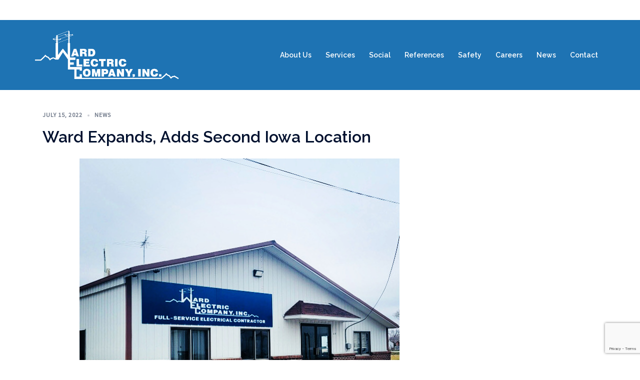

--- FILE ---
content_type: text/html; charset=utf-8
request_url: https://www.google.com/recaptcha/api2/anchor?ar=1&k=6LdEsoEUAAAAACBv0WGlf7uG0miju3PMqSpMDeRR&co=aHR0cHM6Ly93d3cud2FyZGVsZWN0cmljY29tcGFueS5jb206NDQz&hl=en&v=PoyoqOPhxBO7pBk68S4YbpHZ&size=invisible&anchor-ms=20000&execute-ms=30000&cb=vaqlc0yrkk8f
body_size: 49582
content:
<!DOCTYPE HTML><html dir="ltr" lang="en"><head><meta http-equiv="Content-Type" content="text/html; charset=UTF-8">
<meta http-equiv="X-UA-Compatible" content="IE=edge">
<title>reCAPTCHA</title>
<style type="text/css">
/* cyrillic-ext */
@font-face {
  font-family: 'Roboto';
  font-style: normal;
  font-weight: 400;
  font-stretch: 100%;
  src: url(//fonts.gstatic.com/s/roboto/v48/KFO7CnqEu92Fr1ME7kSn66aGLdTylUAMa3GUBHMdazTgWw.woff2) format('woff2');
  unicode-range: U+0460-052F, U+1C80-1C8A, U+20B4, U+2DE0-2DFF, U+A640-A69F, U+FE2E-FE2F;
}
/* cyrillic */
@font-face {
  font-family: 'Roboto';
  font-style: normal;
  font-weight: 400;
  font-stretch: 100%;
  src: url(//fonts.gstatic.com/s/roboto/v48/KFO7CnqEu92Fr1ME7kSn66aGLdTylUAMa3iUBHMdazTgWw.woff2) format('woff2');
  unicode-range: U+0301, U+0400-045F, U+0490-0491, U+04B0-04B1, U+2116;
}
/* greek-ext */
@font-face {
  font-family: 'Roboto';
  font-style: normal;
  font-weight: 400;
  font-stretch: 100%;
  src: url(//fonts.gstatic.com/s/roboto/v48/KFO7CnqEu92Fr1ME7kSn66aGLdTylUAMa3CUBHMdazTgWw.woff2) format('woff2');
  unicode-range: U+1F00-1FFF;
}
/* greek */
@font-face {
  font-family: 'Roboto';
  font-style: normal;
  font-weight: 400;
  font-stretch: 100%;
  src: url(//fonts.gstatic.com/s/roboto/v48/KFO7CnqEu92Fr1ME7kSn66aGLdTylUAMa3-UBHMdazTgWw.woff2) format('woff2');
  unicode-range: U+0370-0377, U+037A-037F, U+0384-038A, U+038C, U+038E-03A1, U+03A3-03FF;
}
/* math */
@font-face {
  font-family: 'Roboto';
  font-style: normal;
  font-weight: 400;
  font-stretch: 100%;
  src: url(//fonts.gstatic.com/s/roboto/v48/KFO7CnqEu92Fr1ME7kSn66aGLdTylUAMawCUBHMdazTgWw.woff2) format('woff2');
  unicode-range: U+0302-0303, U+0305, U+0307-0308, U+0310, U+0312, U+0315, U+031A, U+0326-0327, U+032C, U+032F-0330, U+0332-0333, U+0338, U+033A, U+0346, U+034D, U+0391-03A1, U+03A3-03A9, U+03B1-03C9, U+03D1, U+03D5-03D6, U+03F0-03F1, U+03F4-03F5, U+2016-2017, U+2034-2038, U+203C, U+2040, U+2043, U+2047, U+2050, U+2057, U+205F, U+2070-2071, U+2074-208E, U+2090-209C, U+20D0-20DC, U+20E1, U+20E5-20EF, U+2100-2112, U+2114-2115, U+2117-2121, U+2123-214F, U+2190, U+2192, U+2194-21AE, U+21B0-21E5, U+21F1-21F2, U+21F4-2211, U+2213-2214, U+2216-22FF, U+2308-230B, U+2310, U+2319, U+231C-2321, U+2336-237A, U+237C, U+2395, U+239B-23B7, U+23D0, U+23DC-23E1, U+2474-2475, U+25AF, U+25B3, U+25B7, U+25BD, U+25C1, U+25CA, U+25CC, U+25FB, U+266D-266F, U+27C0-27FF, U+2900-2AFF, U+2B0E-2B11, U+2B30-2B4C, U+2BFE, U+3030, U+FF5B, U+FF5D, U+1D400-1D7FF, U+1EE00-1EEFF;
}
/* symbols */
@font-face {
  font-family: 'Roboto';
  font-style: normal;
  font-weight: 400;
  font-stretch: 100%;
  src: url(//fonts.gstatic.com/s/roboto/v48/KFO7CnqEu92Fr1ME7kSn66aGLdTylUAMaxKUBHMdazTgWw.woff2) format('woff2');
  unicode-range: U+0001-000C, U+000E-001F, U+007F-009F, U+20DD-20E0, U+20E2-20E4, U+2150-218F, U+2190, U+2192, U+2194-2199, U+21AF, U+21E6-21F0, U+21F3, U+2218-2219, U+2299, U+22C4-22C6, U+2300-243F, U+2440-244A, U+2460-24FF, U+25A0-27BF, U+2800-28FF, U+2921-2922, U+2981, U+29BF, U+29EB, U+2B00-2BFF, U+4DC0-4DFF, U+FFF9-FFFB, U+10140-1018E, U+10190-1019C, U+101A0, U+101D0-101FD, U+102E0-102FB, U+10E60-10E7E, U+1D2C0-1D2D3, U+1D2E0-1D37F, U+1F000-1F0FF, U+1F100-1F1AD, U+1F1E6-1F1FF, U+1F30D-1F30F, U+1F315, U+1F31C, U+1F31E, U+1F320-1F32C, U+1F336, U+1F378, U+1F37D, U+1F382, U+1F393-1F39F, U+1F3A7-1F3A8, U+1F3AC-1F3AF, U+1F3C2, U+1F3C4-1F3C6, U+1F3CA-1F3CE, U+1F3D4-1F3E0, U+1F3ED, U+1F3F1-1F3F3, U+1F3F5-1F3F7, U+1F408, U+1F415, U+1F41F, U+1F426, U+1F43F, U+1F441-1F442, U+1F444, U+1F446-1F449, U+1F44C-1F44E, U+1F453, U+1F46A, U+1F47D, U+1F4A3, U+1F4B0, U+1F4B3, U+1F4B9, U+1F4BB, U+1F4BF, U+1F4C8-1F4CB, U+1F4D6, U+1F4DA, U+1F4DF, U+1F4E3-1F4E6, U+1F4EA-1F4ED, U+1F4F7, U+1F4F9-1F4FB, U+1F4FD-1F4FE, U+1F503, U+1F507-1F50B, U+1F50D, U+1F512-1F513, U+1F53E-1F54A, U+1F54F-1F5FA, U+1F610, U+1F650-1F67F, U+1F687, U+1F68D, U+1F691, U+1F694, U+1F698, U+1F6AD, U+1F6B2, U+1F6B9-1F6BA, U+1F6BC, U+1F6C6-1F6CF, U+1F6D3-1F6D7, U+1F6E0-1F6EA, U+1F6F0-1F6F3, U+1F6F7-1F6FC, U+1F700-1F7FF, U+1F800-1F80B, U+1F810-1F847, U+1F850-1F859, U+1F860-1F887, U+1F890-1F8AD, U+1F8B0-1F8BB, U+1F8C0-1F8C1, U+1F900-1F90B, U+1F93B, U+1F946, U+1F984, U+1F996, U+1F9E9, U+1FA00-1FA6F, U+1FA70-1FA7C, U+1FA80-1FA89, U+1FA8F-1FAC6, U+1FACE-1FADC, U+1FADF-1FAE9, U+1FAF0-1FAF8, U+1FB00-1FBFF;
}
/* vietnamese */
@font-face {
  font-family: 'Roboto';
  font-style: normal;
  font-weight: 400;
  font-stretch: 100%;
  src: url(//fonts.gstatic.com/s/roboto/v48/KFO7CnqEu92Fr1ME7kSn66aGLdTylUAMa3OUBHMdazTgWw.woff2) format('woff2');
  unicode-range: U+0102-0103, U+0110-0111, U+0128-0129, U+0168-0169, U+01A0-01A1, U+01AF-01B0, U+0300-0301, U+0303-0304, U+0308-0309, U+0323, U+0329, U+1EA0-1EF9, U+20AB;
}
/* latin-ext */
@font-face {
  font-family: 'Roboto';
  font-style: normal;
  font-weight: 400;
  font-stretch: 100%;
  src: url(//fonts.gstatic.com/s/roboto/v48/KFO7CnqEu92Fr1ME7kSn66aGLdTylUAMa3KUBHMdazTgWw.woff2) format('woff2');
  unicode-range: U+0100-02BA, U+02BD-02C5, U+02C7-02CC, U+02CE-02D7, U+02DD-02FF, U+0304, U+0308, U+0329, U+1D00-1DBF, U+1E00-1E9F, U+1EF2-1EFF, U+2020, U+20A0-20AB, U+20AD-20C0, U+2113, U+2C60-2C7F, U+A720-A7FF;
}
/* latin */
@font-face {
  font-family: 'Roboto';
  font-style: normal;
  font-weight: 400;
  font-stretch: 100%;
  src: url(//fonts.gstatic.com/s/roboto/v48/KFO7CnqEu92Fr1ME7kSn66aGLdTylUAMa3yUBHMdazQ.woff2) format('woff2');
  unicode-range: U+0000-00FF, U+0131, U+0152-0153, U+02BB-02BC, U+02C6, U+02DA, U+02DC, U+0304, U+0308, U+0329, U+2000-206F, U+20AC, U+2122, U+2191, U+2193, U+2212, U+2215, U+FEFF, U+FFFD;
}
/* cyrillic-ext */
@font-face {
  font-family: 'Roboto';
  font-style: normal;
  font-weight: 500;
  font-stretch: 100%;
  src: url(//fonts.gstatic.com/s/roboto/v48/KFO7CnqEu92Fr1ME7kSn66aGLdTylUAMa3GUBHMdazTgWw.woff2) format('woff2');
  unicode-range: U+0460-052F, U+1C80-1C8A, U+20B4, U+2DE0-2DFF, U+A640-A69F, U+FE2E-FE2F;
}
/* cyrillic */
@font-face {
  font-family: 'Roboto';
  font-style: normal;
  font-weight: 500;
  font-stretch: 100%;
  src: url(//fonts.gstatic.com/s/roboto/v48/KFO7CnqEu92Fr1ME7kSn66aGLdTylUAMa3iUBHMdazTgWw.woff2) format('woff2');
  unicode-range: U+0301, U+0400-045F, U+0490-0491, U+04B0-04B1, U+2116;
}
/* greek-ext */
@font-face {
  font-family: 'Roboto';
  font-style: normal;
  font-weight: 500;
  font-stretch: 100%;
  src: url(//fonts.gstatic.com/s/roboto/v48/KFO7CnqEu92Fr1ME7kSn66aGLdTylUAMa3CUBHMdazTgWw.woff2) format('woff2');
  unicode-range: U+1F00-1FFF;
}
/* greek */
@font-face {
  font-family: 'Roboto';
  font-style: normal;
  font-weight: 500;
  font-stretch: 100%;
  src: url(//fonts.gstatic.com/s/roboto/v48/KFO7CnqEu92Fr1ME7kSn66aGLdTylUAMa3-UBHMdazTgWw.woff2) format('woff2');
  unicode-range: U+0370-0377, U+037A-037F, U+0384-038A, U+038C, U+038E-03A1, U+03A3-03FF;
}
/* math */
@font-face {
  font-family: 'Roboto';
  font-style: normal;
  font-weight: 500;
  font-stretch: 100%;
  src: url(//fonts.gstatic.com/s/roboto/v48/KFO7CnqEu92Fr1ME7kSn66aGLdTylUAMawCUBHMdazTgWw.woff2) format('woff2');
  unicode-range: U+0302-0303, U+0305, U+0307-0308, U+0310, U+0312, U+0315, U+031A, U+0326-0327, U+032C, U+032F-0330, U+0332-0333, U+0338, U+033A, U+0346, U+034D, U+0391-03A1, U+03A3-03A9, U+03B1-03C9, U+03D1, U+03D5-03D6, U+03F0-03F1, U+03F4-03F5, U+2016-2017, U+2034-2038, U+203C, U+2040, U+2043, U+2047, U+2050, U+2057, U+205F, U+2070-2071, U+2074-208E, U+2090-209C, U+20D0-20DC, U+20E1, U+20E5-20EF, U+2100-2112, U+2114-2115, U+2117-2121, U+2123-214F, U+2190, U+2192, U+2194-21AE, U+21B0-21E5, U+21F1-21F2, U+21F4-2211, U+2213-2214, U+2216-22FF, U+2308-230B, U+2310, U+2319, U+231C-2321, U+2336-237A, U+237C, U+2395, U+239B-23B7, U+23D0, U+23DC-23E1, U+2474-2475, U+25AF, U+25B3, U+25B7, U+25BD, U+25C1, U+25CA, U+25CC, U+25FB, U+266D-266F, U+27C0-27FF, U+2900-2AFF, U+2B0E-2B11, U+2B30-2B4C, U+2BFE, U+3030, U+FF5B, U+FF5D, U+1D400-1D7FF, U+1EE00-1EEFF;
}
/* symbols */
@font-face {
  font-family: 'Roboto';
  font-style: normal;
  font-weight: 500;
  font-stretch: 100%;
  src: url(//fonts.gstatic.com/s/roboto/v48/KFO7CnqEu92Fr1ME7kSn66aGLdTylUAMaxKUBHMdazTgWw.woff2) format('woff2');
  unicode-range: U+0001-000C, U+000E-001F, U+007F-009F, U+20DD-20E0, U+20E2-20E4, U+2150-218F, U+2190, U+2192, U+2194-2199, U+21AF, U+21E6-21F0, U+21F3, U+2218-2219, U+2299, U+22C4-22C6, U+2300-243F, U+2440-244A, U+2460-24FF, U+25A0-27BF, U+2800-28FF, U+2921-2922, U+2981, U+29BF, U+29EB, U+2B00-2BFF, U+4DC0-4DFF, U+FFF9-FFFB, U+10140-1018E, U+10190-1019C, U+101A0, U+101D0-101FD, U+102E0-102FB, U+10E60-10E7E, U+1D2C0-1D2D3, U+1D2E0-1D37F, U+1F000-1F0FF, U+1F100-1F1AD, U+1F1E6-1F1FF, U+1F30D-1F30F, U+1F315, U+1F31C, U+1F31E, U+1F320-1F32C, U+1F336, U+1F378, U+1F37D, U+1F382, U+1F393-1F39F, U+1F3A7-1F3A8, U+1F3AC-1F3AF, U+1F3C2, U+1F3C4-1F3C6, U+1F3CA-1F3CE, U+1F3D4-1F3E0, U+1F3ED, U+1F3F1-1F3F3, U+1F3F5-1F3F7, U+1F408, U+1F415, U+1F41F, U+1F426, U+1F43F, U+1F441-1F442, U+1F444, U+1F446-1F449, U+1F44C-1F44E, U+1F453, U+1F46A, U+1F47D, U+1F4A3, U+1F4B0, U+1F4B3, U+1F4B9, U+1F4BB, U+1F4BF, U+1F4C8-1F4CB, U+1F4D6, U+1F4DA, U+1F4DF, U+1F4E3-1F4E6, U+1F4EA-1F4ED, U+1F4F7, U+1F4F9-1F4FB, U+1F4FD-1F4FE, U+1F503, U+1F507-1F50B, U+1F50D, U+1F512-1F513, U+1F53E-1F54A, U+1F54F-1F5FA, U+1F610, U+1F650-1F67F, U+1F687, U+1F68D, U+1F691, U+1F694, U+1F698, U+1F6AD, U+1F6B2, U+1F6B9-1F6BA, U+1F6BC, U+1F6C6-1F6CF, U+1F6D3-1F6D7, U+1F6E0-1F6EA, U+1F6F0-1F6F3, U+1F6F7-1F6FC, U+1F700-1F7FF, U+1F800-1F80B, U+1F810-1F847, U+1F850-1F859, U+1F860-1F887, U+1F890-1F8AD, U+1F8B0-1F8BB, U+1F8C0-1F8C1, U+1F900-1F90B, U+1F93B, U+1F946, U+1F984, U+1F996, U+1F9E9, U+1FA00-1FA6F, U+1FA70-1FA7C, U+1FA80-1FA89, U+1FA8F-1FAC6, U+1FACE-1FADC, U+1FADF-1FAE9, U+1FAF0-1FAF8, U+1FB00-1FBFF;
}
/* vietnamese */
@font-face {
  font-family: 'Roboto';
  font-style: normal;
  font-weight: 500;
  font-stretch: 100%;
  src: url(//fonts.gstatic.com/s/roboto/v48/KFO7CnqEu92Fr1ME7kSn66aGLdTylUAMa3OUBHMdazTgWw.woff2) format('woff2');
  unicode-range: U+0102-0103, U+0110-0111, U+0128-0129, U+0168-0169, U+01A0-01A1, U+01AF-01B0, U+0300-0301, U+0303-0304, U+0308-0309, U+0323, U+0329, U+1EA0-1EF9, U+20AB;
}
/* latin-ext */
@font-face {
  font-family: 'Roboto';
  font-style: normal;
  font-weight: 500;
  font-stretch: 100%;
  src: url(//fonts.gstatic.com/s/roboto/v48/KFO7CnqEu92Fr1ME7kSn66aGLdTylUAMa3KUBHMdazTgWw.woff2) format('woff2');
  unicode-range: U+0100-02BA, U+02BD-02C5, U+02C7-02CC, U+02CE-02D7, U+02DD-02FF, U+0304, U+0308, U+0329, U+1D00-1DBF, U+1E00-1E9F, U+1EF2-1EFF, U+2020, U+20A0-20AB, U+20AD-20C0, U+2113, U+2C60-2C7F, U+A720-A7FF;
}
/* latin */
@font-face {
  font-family: 'Roboto';
  font-style: normal;
  font-weight: 500;
  font-stretch: 100%;
  src: url(//fonts.gstatic.com/s/roboto/v48/KFO7CnqEu92Fr1ME7kSn66aGLdTylUAMa3yUBHMdazQ.woff2) format('woff2');
  unicode-range: U+0000-00FF, U+0131, U+0152-0153, U+02BB-02BC, U+02C6, U+02DA, U+02DC, U+0304, U+0308, U+0329, U+2000-206F, U+20AC, U+2122, U+2191, U+2193, U+2212, U+2215, U+FEFF, U+FFFD;
}
/* cyrillic-ext */
@font-face {
  font-family: 'Roboto';
  font-style: normal;
  font-weight: 900;
  font-stretch: 100%;
  src: url(//fonts.gstatic.com/s/roboto/v48/KFO7CnqEu92Fr1ME7kSn66aGLdTylUAMa3GUBHMdazTgWw.woff2) format('woff2');
  unicode-range: U+0460-052F, U+1C80-1C8A, U+20B4, U+2DE0-2DFF, U+A640-A69F, U+FE2E-FE2F;
}
/* cyrillic */
@font-face {
  font-family: 'Roboto';
  font-style: normal;
  font-weight: 900;
  font-stretch: 100%;
  src: url(//fonts.gstatic.com/s/roboto/v48/KFO7CnqEu92Fr1ME7kSn66aGLdTylUAMa3iUBHMdazTgWw.woff2) format('woff2');
  unicode-range: U+0301, U+0400-045F, U+0490-0491, U+04B0-04B1, U+2116;
}
/* greek-ext */
@font-face {
  font-family: 'Roboto';
  font-style: normal;
  font-weight: 900;
  font-stretch: 100%;
  src: url(//fonts.gstatic.com/s/roboto/v48/KFO7CnqEu92Fr1ME7kSn66aGLdTylUAMa3CUBHMdazTgWw.woff2) format('woff2');
  unicode-range: U+1F00-1FFF;
}
/* greek */
@font-face {
  font-family: 'Roboto';
  font-style: normal;
  font-weight: 900;
  font-stretch: 100%;
  src: url(//fonts.gstatic.com/s/roboto/v48/KFO7CnqEu92Fr1ME7kSn66aGLdTylUAMa3-UBHMdazTgWw.woff2) format('woff2');
  unicode-range: U+0370-0377, U+037A-037F, U+0384-038A, U+038C, U+038E-03A1, U+03A3-03FF;
}
/* math */
@font-face {
  font-family: 'Roboto';
  font-style: normal;
  font-weight: 900;
  font-stretch: 100%;
  src: url(//fonts.gstatic.com/s/roboto/v48/KFO7CnqEu92Fr1ME7kSn66aGLdTylUAMawCUBHMdazTgWw.woff2) format('woff2');
  unicode-range: U+0302-0303, U+0305, U+0307-0308, U+0310, U+0312, U+0315, U+031A, U+0326-0327, U+032C, U+032F-0330, U+0332-0333, U+0338, U+033A, U+0346, U+034D, U+0391-03A1, U+03A3-03A9, U+03B1-03C9, U+03D1, U+03D5-03D6, U+03F0-03F1, U+03F4-03F5, U+2016-2017, U+2034-2038, U+203C, U+2040, U+2043, U+2047, U+2050, U+2057, U+205F, U+2070-2071, U+2074-208E, U+2090-209C, U+20D0-20DC, U+20E1, U+20E5-20EF, U+2100-2112, U+2114-2115, U+2117-2121, U+2123-214F, U+2190, U+2192, U+2194-21AE, U+21B0-21E5, U+21F1-21F2, U+21F4-2211, U+2213-2214, U+2216-22FF, U+2308-230B, U+2310, U+2319, U+231C-2321, U+2336-237A, U+237C, U+2395, U+239B-23B7, U+23D0, U+23DC-23E1, U+2474-2475, U+25AF, U+25B3, U+25B7, U+25BD, U+25C1, U+25CA, U+25CC, U+25FB, U+266D-266F, U+27C0-27FF, U+2900-2AFF, U+2B0E-2B11, U+2B30-2B4C, U+2BFE, U+3030, U+FF5B, U+FF5D, U+1D400-1D7FF, U+1EE00-1EEFF;
}
/* symbols */
@font-face {
  font-family: 'Roboto';
  font-style: normal;
  font-weight: 900;
  font-stretch: 100%;
  src: url(//fonts.gstatic.com/s/roboto/v48/KFO7CnqEu92Fr1ME7kSn66aGLdTylUAMaxKUBHMdazTgWw.woff2) format('woff2');
  unicode-range: U+0001-000C, U+000E-001F, U+007F-009F, U+20DD-20E0, U+20E2-20E4, U+2150-218F, U+2190, U+2192, U+2194-2199, U+21AF, U+21E6-21F0, U+21F3, U+2218-2219, U+2299, U+22C4-22C6, U+2300-243F, U+2440-244A, U+2460-24FF, U+25A0-27BF, U+2800-28FF, U+2921-2922, U+2981, U+29BF, U+29EB, U+2B00-2BFF, U+4DC0-4DFF, U+FFF9-FFFB, U+10140-1018E, U+10190-1019C, U+101A0, U+101D0-101FD, U+102E0-102FB, U+10E60-10E7E, U+1D2C0-1D2D3, U+1D2E0-1D37F, U+1F000-1F0FF, U+1F100-1F1AD, U+1F1E6-1F1FF, U+1F30D-1F30F, U+1F315, U+1F31C, U+1F31E, U+1F320-1F32C, U+1F336, U+1F378, U+1F37D, U+1F382, U+1F393-1F39F, U+1F3A7-1F3A8, U+1F3AC-1F3AF, U+1F3C2, U+1F3C4-1F3C6, U+1F3CA-1F3CE, U+1F3D4-1F3E0, U+1F3ED, U+1F3F1-1F3F3, U+1F3F5-1F3F7, U+1F408, U+1F415, U+1F41F, U+1F426, U+1F43F, U+1F441-1F442, U+1F444, U+1F446-1F449, U+1F44C-1F44E, U+1F453, U+1F46A, U+1F47D, U+1F4A3, U+1F4B0, U+1F4B3, U+1F4B9, U+1F4BB, U+1F4BF, U+1F4C8-1F4CB, U+1F4D6, U+1F4DA, U+1F4DF, U+1F4E3-1F4E6, U+1F4EA-1F4ED, U+1F4F7, U+1F4F9-1F4FB, U+1F4FD-1F4FE, U+1F503, U+1F507-1F50B, U+1F50D, U+1F512-1F513, U+1F53E-1F54A, U+1F54F-1F5FA, U+1F610, U+1F650-1F67F, U+1F687, U+1F68D, U+1F691, U+1F694, U+1F698, U+1F6AD, U+1F6B2, U+1F6B9-1F6BA, U+1F6BC, U+1F6C6-1F6CF, U+1F6D3-1F6D7, U+1F6E0-1F6EA, U+1F6F0-1F6F3, U+1F6F7-1F6FC, U+1F700-1F7FF, U+1F800-1F80B, U+1F810-1F847, U+1F850-1F859, U+1F860-1F887, U+1F890-1F8AD, U+1F8B0-1F8BB, U+1F8C0-1F8C1, U+1F900-1F90B, U+1F93B, U+1F946, U+1F984, U+1F996, U+1F9E9, U+1FA00-1FA6F, U+1FA70-1FA7C, U+1FA80-1FA89, U+1FA8F-1FAC6, U+1FACE-1FADC, U+1FADF-1FAE9, U+1FAF0-1FAF8, U+1FB00-1FBFF;
}
/* vietnamese */
@font-face {
  font-family: 'Roboto';
  font-style: normal;
  font-weight: 900;
  font-stretch: 100%;
  src: url(//fonts.gstatic.com/s/roboto/v48/KFO7CnqEu92Fr1ME7kSn66aGLdTylUAMa3OUBHMdazTgWw.woff2) format('woff2');
  unicode-range: U+0102-0103, U+0110-0111, U+0128-0129, U+0168-0169, U+01A0-01A1, U+01AF-01B0, U+0300-0301, U+0303-0304, U+0308-0309, U+0323, U+0329, U+1EA0-1EF9, U+20AB;
}
/* latin-ext */
@font-face {
  font-family: 'Roboto';
  font-style: normal;
  font-weight: 900;
  font-stretch: 100%;
  src: url(//fonts.gstatic.com/s/roboto/v48/KFO7CnqEu92Fr1ME7kSn66aGLdTylUAMa3KUBHMdazTgWw.woff2) format('woff2');
  unicode-range: U+0100-02BA, U+02BD-02C5, U+02C7-02CC, U+02CE-02D7, U+02DD-02FF, U+0304, U+0308, U+0329, U+1D00-1DBF, U+1E00-1E9F, U+1EF2-1EFF, U+2020, U+20A0-20AB, U+20AD-20C0, U+2113, U+2C60-2C7F, U+A720-A7FF;
}
/* latin */
@font-face {
  font-family: 'Roboto';
  font-style: normal;
  font-weight: 900;
  font-stretch: 100%;
  src: url(//fonts.gstatic.com/s/roboto/v48/KFO7CnqEu92Fr1ME7kSn66aGLdTylUAMa3yUBHMdazQ.woff2) format('woff2');
  unicode-range: U+0000-00FF, U+0131, U+0152-0153, U+02BB-02BC, U+02C6, U+02DA, U+02DC, U+0304, U+0308, U+0329, U+2000-206F, U+20AC, U+2122, U+2191, U+2193, U+2212, U+2215, U+FEFF, U+FFFD;
}

</style>
<link rel="stylesheet" type="text/css" href="https://www.gstatic.com/recaptcha/releases/PoyoqOPhxBO7pBk68S4YbpHZ/styles__ltr.css">
<script nonce="7g-O5GMnSiloF9IVmIcDOw" type="text/javascript">window['__recaptcha_api'] = 'https://www.google.com/recaptcha/api2/';</script>
<script type="text/javascript" src="https://www.gstatic.com/recaptcha/releases/PoyoqOPhxBO7pBk68S4YbpHZ/recaptcha__en.js" nonce="7g-O5GMnSiloF9IVmIcDOw">
      
    </script></head>
<body><div id="rc-anchor-alert" class="rc-anchor-alert"></div>
<input type="hidden" id="recaptcha-token" value="[base64]">
<script type="text/javascript" nonce="7g-O5GMnSiloF9IVmIcDOw">
      recaptcha.anchor.Main.init("[\x22ainput\x22,[\x22bgdata\x22,\x22\x22,\[base64]/[base64]/[base64]/[base64]/[base64]/[base64]/KGcoTywyNTMsTy5PKSxVRyhPLEMpKTpnKE8sMjUzLEMpLE8pKSxsKSksTykpfSxieT1mdW5jdGlvbihDLE8sdSxsKXtmb3IobD0odT1SKEMpLDApO08+MDtPLS0pbD1sPDw4fFooQyk7ZyhDLHUsbCl9LFVHPWZ1bmN0aW9uKEMsTyl7Qy5pLmxlbmd0aD4xMDQ/[base64]/[base64]/[base64]/[base64]/[base64]/[base64]/[base64]\\u003d\x22,\[base64]\x22,\[base64]/CrXzDh8KAJXjCgcKuwqE5wrPCkx/DjScvw5IHP8KvwqQvwqwoMGHCrcKvw60nwrPDsjnCikRyBlHDjMOcNwomwr06wqF/[base64]/DhsOHWsKnSVglF8OcAMOiw5fDmD3Do8OqwqYlw7BvPEpkw73CsCQMbcOLwr0fwqbCkcKUMHEvw4jDjRh9wr/DsxhqL1bCjW/[base64]/DvsOqQjhSc8O+IcOiaUbDj8KhCgZ+w5EVFsK7McKMPH44HMOPw7DDpgJcwrQhwovColrChj/ClyA4TljCnsOmw6/[base64]/ChsKlXMO5PMKzw7fDkwPCow3DnMOKwrfDt2MWw53Ci8K7w6IKD8KoU8OMwobClBnCqCvDtBUEbMOyZg/DkSZHL8KEw4ECw5hzT8KPTSwVw5XCgWRDWyBHw7XDgsKddGzCuMOvwobCiMKfw4kOWGhrwoLDv8K6w7VBfMOQw4bDiMOHdMO6w5rDosKIwrXCiRYVMMKAw4FZw7tROsO5wrHClMKPdQbCg8OWXgnDmMKyHzjCo8OjwpjCgi7CpwPCiMOOw550w4vCrcKpC3/DumnCglbDpcKqwrjDqQzCsUgiw6FnKsOYUMKhw7/DmWrCuy7CpxzCiU1XKwYowr84w5jCkEMSHcOhL8OjwpZUcQNRwoMlKyXDniPDncKKw6LDrcK/[base64]/[base64]/CrMO9wqxYZQh2FMKlw65AwonDl8OFUsO6bsObw5/[base64]/CpsKrXhrDssKIBkDDhsOFQlTDrC/DusOUOxrClx7CtcKmwod3LsOFBlI4w4BMwojCmMK2w41pWVw2w7/DhcKbI8OWw4rDt8Odw41CwpgyGDFBDSHDjsKddGfCn8OHwqPCrl/[base64]/[base64]/ClsOiOiEgw7LDmXZkQAfCp8OnwrDCiMOiw6LDgMKSw6PDvcO+wpgUQ0fCtMKxF0E+FsOYw4Bdw4HDv8OIwqHDh3bDpMO/wqnCl8OawoJcVMKHN2rDl8KCUMKXacOUw5jDlA1qwq9WwqwVWMOeK1XDi8KJw4jCoWDDucO9wpXChcO8aTQvw5LCksKFwrTDj09Uw79RUcKPw7gxBMO7wpBtwpJBRnJ0Q1/DnBxpfEBEw6A9wrnDvMKlw5bDkyVlw4htwoBNYUgAwobCj8OuQ8KLTMOuUsKvcUtGwotkwo3Du1rDkDzChWokPsK8wq5oLMO7woFcwpvDqUDDjUgBwrjDv8KzworCgsOIPMOEwo/DjcKMwq18Z8KUbTdvw77CpsOJwrLCrVAJBBoYHMKqeUXCrMKXZAPDjsK0w6PDnsKMw4HCscO1R8Opw6LDnMOpMsKQWsKjw5BTDFvDvEFxRMO7w5PDssO0BMKZccK+wr44AljDvjTDoh0fOQkuKS97Y3UzwoMhw7sEwpnCgsKYFcK/w53Conx0Hi54VcK5LiTDr8O3wrfDocOjdyDCjMO+GCXDgcKOISnDuzxUw5nCo29lw6nDlyRwDC/DqcOCc1w/YQ9GwrHDpR1VMCRhwoZfC8KFwpgUVcKpwo4Hw489VsOgwo3DuyYmwpnDs27DmsOgamHDv8K3YcODXsKkwpzDhcKoCH8iw7DDqyZfJ8KBwpUZSibCkCMFw6NcY0dNw6PCo3Bbwq3CncODX8K2wrnCiSnDrWMSw5/DlgBLciFtQVHDkwx2JcOIOi/Ch8O4woV4QzNKwp0lwqRQKl3CqMKBfE1PDWMhwqPCj8OeKAjCh3/DgUUUfMOJS8K1wpYwwr3CksOrw5jCgMOdw4Y3GcKywqxML8Ocw7XCgmrCscO6wqXCsVVKw5bCo0DCgSTCmcOUUibDtlhlw6/CghM3w4DDusOww6XDmSjDusOmw6J2wqHDr03CiMKQNAQDw5/DvzfDoMKzcMKzYMONETrCsndNZcKOaMOJChTDuMOiw5RmGFbCrkRsZcKVw63DiMK/McO+JMK9LMOpw7DCqk/DujHCo8KucMKEwod5wpnCggtndW7DrhvCoXJSVU9TwqfDh1zCu8O/[base64]/CosKzwrJQTSjCm8K+w7PDlMKaOj81L1bDvcO7w7ALd8OvX8O+w49LYMK4w5JswoXCrsOEw5/Dh8K+wozCgnvDlX3CqULCncOdU8KZXcOnesOow4nDlsOIKnPCo0Nwwp8SwpMZwqjCuMKXwrwqwrXCo207XFELwpA7w4TDnAXCmHEgw6fCkDhiGFfDnWgcwojCsinCn8ONeGV/I8OowrLCnMOiw6xYAMOfw6zDiGjCgS3DjGYVw4Bwd2Qsw697wo46wodxOsKNNiTDp8OxBxTCkWXDqzTDpsKpFy43w6rDh8OWRjrCgsKxXsKPwpQuX8Ohw4UMQEFdWDICwo/[base64]/esKwwpzDssKVCAHCncKfNMKfw4TDsyTCniHDscOwCToLw7jDhsONP34mw6NUw7IFKsKAw7FAGMKfw4DDqzXCmVM1B8KAwrzCtB8TwrvCqHtlw5Fow7Exw6kQM1LDjjnCkW/Ds8OyTsOVP8K9w7nClcKDwqMewr/Dr8K0PcKHw4Abw7NMSjk/egIcwrHChsKZDiXDhsKaScKCIsKuISjCncOBwpLDs24YeQHDisKJG8O8wq07ZBLCtVt/wrPDkhrCgCLDkMO4ZcOuagHDgxvCgE7Dg8Ojw7jCvsO6wrnDqiJpwrrDoMKEfsOkw6R/ZsKWVMKew4gEBcK7wp1BecKqw7/CvTQVODrCt8O3KhNpw6xLw77CpcK7McK5wodGwqjCs8OQCl8hMMKBQcOIw5/CqxjCjMKJw6TCsMOfAMOFw4bDuMKbEXnCncK3UcOUwoYCB00xGcOLw7B3J8OswobCtiDDkMKJZQnDly3DlsKTEMKew7/Do8Kvw6gBw4oew54tw5IVw4XDuFlXwq7DpcO8aiFzw4Q/wqVIw741wpw9A8O5wqDDuwkDPcKpAcKIw6rDicKjZC/[base64]/ChFReM8OLRsOGPUZ8LybDk19owqIsw7HDvGI1w5ICw5V4XDHDo8KDwp/Dh8OiZsOONsOkUHHDoErCmGPCrMKtCGLCgcK6KDULwrXCrWjCm8KHwrbDrhXChgINwq1iSsOoKnVhwptoF3TCg8K9w499w41hJwnCqkFYw4hxw4TDk2vDuMKuw4J4AyXDgjDCicK9KsKyw5ppw48wZMKww7/CiQ3DrQDCscKLOcOceynChScgfcOzfVVDw7XCqMOdCxfDicK9woBGQhLCtsOuw7rDiMKnw6ZwGg7CiDDCo8KvMBlgDsKNFcKcw5nCrsKhGUoBwqYEw4/DmsOWe8KuVMKWwq09ZijDvXkdYsOFw45fwrnDssOjV8KrwqfDrSpkUXvDicKIw7nCuQ7DrcO8ZMONd8OYX2rDlcOvwobDs8KUwpzDqcO7PQ3DqG9Hwpg1c8KGNMO/DiPCoy0qWQcSwpTCtVoGETR7Z8KjD8KswrVnwrltbsKPZD3DjHfDk8KdVm7DuRBiPMK0wpjCqyvDqMKgw756XTfCl8OKwqbDvFpsw5bDmF/DgsOEw4vCrjrDsFLDnMKYw7NoB8OAPMKaw6J8X2vDglIKRsKvwpYLwp3ClHDCjkLCvMOJw5nDnhfCmsKtw7TCtMKtZ2AQDcKfwojDqMOsdDDChSrCm8OGBCfCk8K7RMK4wr7Dr2DDo8OZw6/ColJlw4Qaw4vCicOnwrTCo1Z/YijDuHDDosKkCsKqIy1paw1wVMKZwodZwp3Ch3gVwpZSw4cRHBYmw58QJljCuXLDlENBwrN2wqPCvsKPTcOgBltEw6XCqsKRB18nwpg0wqspVxHCrMO5w7kSacOBwqvDtmFQKcONwp3DkWtpw793T8OPA2zCgEvDgMKQw75awqzCp8KkwqHDosKPNiDCk8KWwpgVHsO/w6HDoU0SwpsnFR8TwpxGw6/Du8O0aycdw4hrwqvDrsKaBsKYw7d9w4l9XcKWwqcQwpDDjBsABjNDwqYSw5nDlsK6wqPCs0pqwoktw5nComnDuMOcwoA8X8OPVxbCq3NNWGvDucOaCsO/w5d9cm/CjRw2dsOBwrTChMKgw7fCtsK7w7vCtcK3BkvCocKRXcOmwrDClTp6CMOCw67DhMKmwoPCngHClsO3NAdNQMOkDcK/TAIzesOaCCrCocKDNCozw6RcfGpcwr/CocKVw4bCqMOBUjdswr0JwpQLw5TDhicKwpAGwrLCv8OUXcO0w6TCi1zCgMKOPxxVdcKKw5HCtFYzTxrDt33Dng5Kwp3DusKefxHDvToVDcOswoLDi0/DhsOFwqRCwqJndmQrYVRDw47CncKnwpdFAkzDuh/ClMOAw7zDkyPDmsOdDwbDs8KbFcKCY8K3wo/CuyjCssKXwoXCky7DgsONw6nDu8ODw5MJwqp0V8OVUAPCucK3wqbCvHPCuMOow4XDsh4SOMORw47DuCHCklPCjcKfJk/DnzrCnsKJc3HChHQgXcKEwqTDpxEtWBDCo8OOw5wvVFkewq/DuTfDjkpbHHtLwpLCsRsXHXlpIVfCmHBuw6rDmn7Cp23DpcKGwo7DpF8cwrATasO9w6/CoMKFwq/[base64]/Cg8OuwoLCkcKsw7HCiC8Hw4Riw5NBwrM+Y8KXwrsFCmTCgMObQ2/[base64]/eMOfwrhEDWE/MsKGwpvCugjCkQI1wqdFw5TCqsKyw7h6WWvCsm5uw6Ibwq/Ct8KIQF08wrvCpDYRJw8Tw5HDm8KCcsKQw4PDo8OowqrDusKtwr5xw4pXbjF9FcKtwpXDhVVuw7LDssK6OcKBw5/DhcKSwpXDq8O2wr7CtsKSwqXClBDDjWzCqMKwwrBGfsK0wroNM2TDuRgcaTXDp8KcYsKucMKUw7TDhRFXW8KZB0DDrMKYd8OSwpRvwqVcwqVqPsKGwrUPd8OHcz5JwrFVw6DDvCLDnBAbB0LCu0/DmQhLw64xwqfCgnkUw5DDtMKowr4oV17DvEjDpsOtI2LDh8OwwqxMOsODwpnDojEcw6o0wpfClMOPwpQiw6NFZnHCrTFkw6NSwqnDiMO5L2PCmk8YOX/[base64]/[base64]/AxkCQWrCnMOIwosqwrpbwoprS8KzwpTDrw8bwqYodShOwpBHw6RVX8KhM8OYw5PCi8Kew6hLw5/DncOrwp7DkcKBVQ7DvB/DoCE8bQZRBF7CosO9f8KETMKhDcOiOsOwZMOxDsO0w57Dh1wwS8KeX3gHw7jDhCTCpsOswq3CkmfDpBkFw507wpLClmwowr3CuMKSwpnDo2/Dn1/DqxLCmUwWw5fCsEkPGcKGdRDDjMOFLMKEw7PCixdGdcO4ZWLCpUbDoAgCw7Yzw6rDtD3ChQ3DtWTDnUdFYsK3GMKBf8K6aF3DssOvwrthwoXDlsOHwonCvcOgwqbCicOrwq/DpcO+w4cWXHVMUn3CjMK7OEZwwqgQw65xwp3CsjfCgMOOInHCjQvCgk/CulhpdA3DsQ1fWho2wrg/w5ESaivDocOEw5DDnsOEDQ1cw5JSfsKMwoUXwpV0TcK5w4TCpiE8w59jwrDDv2xPw6xpwr/DhS3Dl0vCnMO4w4rCvcOMHMOZwqfDnXIPwqsQwqBiw5djW8OAw6JiIGJQJSzDoWbCscObw5LCojLDkcKMXAzDk8Kiw4LCqsOkw5rDusK/woojwo42wrRRfRxyw5opwrRRwqzDnQXCs2JkDQBdwrjDqhRdw6nDkMO/[base64]/[base64]/DkMO4w4IWDcORwrkuRcKtwrhVWsOQKsKCLMOsJsKZw7nDsSjDrMOOaUVPPMOFw6hWw7zCk1ZRHMKNwpRLZAbCqyl6DTQtGjjDucKNwr/CkXHCgcOGw6Elw6ZfwpASF8KMwqoMw6AJwrrCinBHBsKww6Qdw6cUwrbCtEcpNnrCrMOEVilLw4HCrsOLwp3CsXDDr8KFK24FJVIvwqh8wpvDpBPDjWpiwqtOYUvCncKOS8Oge8OgwpDDtcKQwozCvh/[base64]/w4QxwrXCrsOSE8OvfsOXwoF+AMKBCMKnw7BdwqHCgMKUw7bDrXzDrsKBfwkDVsKewozDlMOxN8OSwq/CgRgCw5giw5VSwr7Dl2HDrMOyS8OLA8OjRcOAB8OeHsOew7fCilXDnsKXw57CnGPCug3Ch2/CgU/Dm8KVwpNsOMOLHMK4DMKuw6J7wrBDwroGw6hww4JRw58rW3VsKMOHwqUdw7/DsFJvLHMLw4nCrlIQw7Qdw4VUwpnCqsOXwqTClRQ4wpcrHcKFBMOUd8K2bsKeQW/[base64]/fMOCwrpnUMOcw74Pw6Afw5Yte1PDg8KrGsOWLB/DosKBwqXCq2sdw78pAEBfwrrDoR3Cp8OGwokcwpEiMXvCosKqWsOxTTALN8OUw47DjmDDhlTClMKCasOpw4dKw6TCmwwAw5E5wqzDmMObYS47w50RdMKlFcOLBzVMw4/DicO8eg5ewrXCiXUFw7RoLcK4wrMcwqhBw6UXFsK7w4cSw4QxeA96TMO2wpZlwr7CqHVJRlXDiyV+wprDu8Kvw4YLwoHCpnFCfcOIbMKye1IMwqQDw5/DqcKwOsK4wrA/[base64]/DmMOCwpzDjBXCrEMwciMRw6vDu8OIHMK+fW5icMO8w6puwoHDrcKKwpTCt8K9wq3DqMOKF3PCqwUawrdKwofDgcOZXEbCug0TwoIRw6jDqcOVw4rCgVUbwqPCrxF+woJoJwfDhsKhw5rDksOSDgdaTlxDwrDDn8OfOUTCoBpdw7XClTBDwq/DlcKlZUvCjBbCrX3CmxnCkMKxY8KRwroFW8KTQMO3w7wcb8KKwotJI8KMw5d/fCjDkMKTdMOiw7Vvwp1ANMKxwojDpsKvwqrCg8OiUSJyZ35mwqwXTAbCkEtHw6vCrEkScGbDpcKnPg87YEHDssOAw5ITw73DsGrDlnbDng/Cv8OcdER5NUg/MnUBTMKsw6NfcTotT8K9YcOXFcKfw5o8QEgwZQFewrTCicOqY1UfPjzDk8K/w6Mew5LDsxcow495Qw8TCcK9wq4mHcKnHj5mwojDucKXwqwzwowlw7MpR8OCw4DCgMOGHcOueX5GwrvDuMOrw5XDphrDjS7DscOdScO0Ny4PwpPChMOJwoMhFGNVwrvDg1bCjcOEXsO7w7tFRwjCizrCnEp2wq1AKilnw7tzw6HCp8KVBU/ChVvCucOhVRnCmnzDrMOvwqtZwpTDs8OrIGHDmEkrHhzDrsKjwpvDicOLwpBFecK/bcKAwoJmIiUyfMOCwqUiw5xKNms4HQIUf8OwwokbfgQ8f17CncOLLcOKwrDDknrDgMKxHALCqVTCrG5YbMONwrsQwrDCg8KCwoRtw7ALw4IIOV5iI1kGHUfCkMKHNcKJfhRlKsOqwqViWsKowqM/csOVAX97wptXVsOMw43DvMKscjNDwrxdw4HCu0nCgcKCw4pEBR7Cp8OnwrLCmixoecK2wq3DkH7DqsKgw5J0w4JLKwnCm8K6w4jCsU/CmMKCCMOmIw5vwrjCt2JBcixGwq1Fw5HCkMOxwpzDoMOmw67Dl2rCh8Kyw78bw5sGw4JiBcKyw4rCrV3CswnCuzV4LsKiH8KRIk0fw4whdsOCwoIMwplZbcKXw4Aew68CW8Olw4FgAcO2CcOuw4k4wokXL8OywqNiXjBxfF9dw5QReAzCoHB/wqTDrGfDtcKZYjXCl8KXwqjDvMOAwoJRwq5pPHgeMy9pDcONw40CdX0iwrt4WsKNwo7DlsK0blfDi8OGw7BaDV7Cq1oVwr1/woduC8KbwobCgjIXW8Ohw6Y3wqLDvQDCisO8NcK9BcOwIQvDpQfDvcOwwq/[base64]/[base64]/[base64]/CrsO7e2rDszhXwrHDlz05JQfCkTsyM8OMeH/Dg2YnwozCrsKswpMdb3vDjHY9BsKKNsOawovDng7Chl7DqMOmQcKKw6PCmsO5w4ghFRrCq8K7RcKiw4pUJMOfw45iwrTCi8KLIcKQw4M5w4c6Y8KEUU/CtMOVwpRMw47Cv8Kvw7bDm8OFJQrDhcKSFz7Ck2vCg2zCosKiw7MgRMOuRWheCwZVO1MZwoXCvDMowrLDunjDh8ORwpwQw7rCnXRVCTTDvgUZNlDCghBtw49RKQvCk8OrwpnCjTFIw4ptw5LDicKgwrjDtGbCpMOLw7lcw6fDvsOzVsKMKgosw7YxG8KeS8K/GStgW8KSwqrCgSbDqVVMw5hnPcKnw6zDqcKYw4AaQcOPw7XDm0fDlFBJREwzwr1kMUbCrsKhw7ldPC5mZVsCwo58w7cQPMKcHCxCwo07w6UwZjvDvsKiw4Fvw5zDoHd0X8O+OXxiZsOpw5XDuMK9fcKcA8OmYMKjw70wTXZVwpVMIG3Cii/CvcK/w6sywp06w7l6GFPCtMKNRxAxwrrDhMKdwosGwojDiMKNw71fc0QEw6sSw7jCocKOKcOXwoUuMsKpw7QQesO1w6NqbQDCpH/DuCbCiMK3CMOVw67DoG9gw4FNwo4owo1Dwq5Kw7RXw6YSwojCiA/CrzPCmR3Co0FYwo9aTMKxwpphCThHPTUMw5R6wqMewq7CtEFAc8KfecK1U8KGw63DmnpiL8OywqTCi8Kzw4TCisKow6XDgHxCwrM/[base64]/CvsK9wq/Dm8KFQw4BdcOtwoTCk0bCm8KIYsKAw63DtcOxw7XDsGrDmsK+wodcFcOWHgAGMcO5JwXDlF1nUMO9M8KAwrtlOMKkwqLCix82I1oHwogSwpfDiMORwprCrcK+aAh1VMKCw5R9wp7ClHt5YMOHwrDDscO9Hy5bD8OpwplYwpzCssKiL07Cvm/[base64]/wrnCtVTCnBwtw5x7wr7DisK8DjoxwpoGwrDDkcO/w59KAmXDjcOHIMOeKsKSL3cUS38bGMOcw5Y4CgjDlsKDTcKebsKTwrbCm8OfwrFwMMKZNsKbPEpHdMK7VMKJGMKlwrVJH8OgwqHDicO7eUXCkV/[base64]/ClUlQWcKXw59hbcKaw4XChsKxwpjDvAFUwqYmwrAWw59KFyLDuxE0PcKCwrbDgBHDtSdnEmvCr8O6M8O+w47Cnn7Csixdw4k2wqHCiS/DlijCtcOjOsO4wrwyJkjCs8OtBMKGbsK4acOcXMO/CsKzw7/[base64]/wrPDjmLDssK/[base64]/DlsOhQR9pwoIcS0wYwpwzc8KteMOEw7hCJsKXAn/DtQ1jaQHClMO5S8K3D1xOUVvCrMOzbRvCljjCnybDrVwrw6XDuMKwPsKvw7XDpcONwrTDlg4kwoTCvCjDtHPDnFgmwod+w7rDjMKAw67DrcKBP8Kmw6rDocK9wozCv1x2NBDCtcKYFcO3wqpUQVI9w5lMD2zDgMOIw6XDmcOVaGvCnyHDlzDCmMO/wqgjQDbDrMO7w5lxw6bDpx0ML8Klw7U0LwbDrWcdwpTCvcOaIMOSS8KVwppBTcOow7fDqsO5w742VcKRw5HDlyNmQsOZwqXClE/CksKrWWYTcsOeMcKbw551H8KCw5osRUoZw7Uvw5g6w4HCiDXDnsKyHkwMw5c1w7MHwrw/w6Z2OcKubsKZdcOcwpIGw7ohwqvDlEpuwpBXw5rCsTvDnSYtbDlYw5lPAMKDwpLCgMOEwqnCvcKxw4Fmw59cw6p3wpIcw67CuAfDgcKQE8OtQmdpXcKWwqRZXsOeDAx8SMOsc1jCkE01w7xJZMKld2/CuyXDscKKB8OywrzDr2DDsDHDmDJ5LcKuw5PCglhDf2TChMKzGMK+w6Myw4Fgw77CgMKsDGIFK0Jxc8KiQsOEOsOCSsOnFh1RFiFGwqwpGcKsTcKnbMOewpXDtcOMw50owr3Cojg9w4YQw7nCtcKGIsKrVkU4wp3CuxgnW2RqWyEUw61BbMOLw6/DlzrDklXCtmt/K8OjC8OXw7zDnMKbczzDq8KwclXDg8ObGsOqAg4AP8OawoLDksOuwp/Cmk7CrMOkC8KYwrzDg8Kob8KeEMKFw6pWFXYYw47DhETCpsOEYUfDklDCrVkzw4fCtQpMI8OZwonCrGfCpTROw6kqwoDCpWDCuBrDgXjDrcKLCcOzw60Vc8O/GgzDu8Odw7XDqXYVJMOrwq7DpH7CsmpYJcK7VXLChMK9bR3CsRDCl8KjH8OIwoFTOx/[base64]/w5bClcKNZ8OQw6rCpBJbw77CnHUIw4N/YcKsBULCq3RsWcO0DsKXBMKqw40Mw5g4XsOPwrzCq8O6WAXDtcOXw73Dg8Kbw5RYwrZ4SFMbw7nCu00vDcKWfsK5XcO1w68pXDvClkxYQWdAwq7CpsKzw7JIEMKQLCZZIh8xWMOaShMPO8O3ZcOtF3gER8Kew7TCmcOZwqLCscKKcBnDhsKfwr/[base64]/w6BKYgUJw67DjMOTDMOOw4VdwozDjSTCghXCv8O/w7DDosOQYsK5wr03wq3CvsO/wo9mwrrDpivCvivDonBLwrXCvXfCvhZ8SsO9SMO/w41Iw6XDv8O2UsKSAEV/VsKxw6rCssOLw43DscKDw77CnsOxJ8KkbiPCkmzDoMOvwq7Cm8OKw5rCrMKvKMO8w545VzpncEbCtcOxaMOjw69qwqcqw7bDvsKbw6gTw7rDpsKaVsKYw69uw6gmKMO/TgfDtFrCs0Rkw5DCiMK4FAPCq18EPnPDhcOKYsOMwqdRw6PDvsOAOyRIOMKeE2NXZcOff33DuiNNw4DCm2d1wrvDihXCqGMQwrQawonDisO5wpHCjFMuc8OsRMKUbSVAUCfDpj7ClMK0w5/DmG5uw4/Dt8KcXsKjbMOIc8KlwpvCuTjDvsKZw4lDw6tJwrHDrTzDuxNsHsOhw7nCvMKAw5UVasOswr3Ct8OyMRPDhDPDjg/[base64]/Dvlsxw7UXw7nCicKHVTnDrk7CrwTChCQAw5bDukvDphrDkWHCn8KTw5LCr3oracOZwr/DuQtUwo7DoQbCuAnDssKseMKnfHDCqsOjw7bDtGzDlwQqwoJpwqjDr8KvKsOeAcOnU8Oxw6tVw7Vnw54bwrAzw5zCjQvDmcKhwqzDp8KDw4bCm8Oaw4BLYAXDhGM1w5IxMsOEwpA6UMK/SGVXw703wp11w6PDoVvDhxfDpkHDv3c4YRhLGcKfUTfCg8OHwopyd8OVKMKIw7TCtXvCh8O2X8Otwo0PwqVhBTMfw6dzwocLZcO5RMOgeVpFwr/CocKLwrDDkMKUCcO6w6vCjcOsGcK6X0bDhAfCoRHCp3rCrcOlwqLDjMKIw4/DiDFoBQITJMKiw5zCoip+wqtGPizCpDrDt8KjwqLCjgDDtgDCtsKXw5zDvcKPw47DqD4kX8OWU8K3HQXDswTDpT3DucOIWxHCrSphwpl+w5HCisKwDFF+wqQbw6rClmjDpVXDu07CuMODQkTCg003Nms0w6Rpw4TCusK0WzoBwp0zT1t5b3U1QiDDoMK4w6zDvw/CuBZ6CQBvwpPDgVPCqxzDn8KxKmPDksKMPh3CisK6azUrMWtGACpxZGjDlBtswpxDwocKFsOTf8KewrvDsA4QFsObQVbClMKkwpDCu8ODwozDg8Kow5zDtB/[base64]/DicKlw5jDnMKXwqJdwp/[base64]/wodRYMOcwrnCl8OCMMOcwrBtYDLDkUEtw5TCjDHDnsO8J8OCbRV4wqXCpnIhw6lDYMKpKknDkMO6w6V4wq7DsMKBXMKswqwcGsOAesOqw4Mew6hkw4vCl8K+wqkBw6LChcK9wo/DusOdRsKrw6VQRHt1FcKCTFTDvXvCkzTClMKnP3YHwp1Rw41Sw73CuyJhw7vCmsKnw7M4G8OiwqvDmj0lwoclfkLCj38Sw5xXDUNfQW/Dgz9EJHpYwpRSwrRBwqLClsOxw4jCpUTCmzcow6fCsT9gbjDCocKJaSgTw5BqYlTDocObwpDDjDjDkMObwqchwqfDlMKiT8KRwqMtwpDDrMO0c8OoUsKnwp/[base64]/Ch2BnK8KHwphPBEbCkcOdwo/Dh8KvKBJIwoDCoQzDmgVtwpJ2w55Hwq7Cmk00w5kZwppNw6HChsKBwpBFMCl3PCxyBHzDpm3CsMOAw7Fcw5lJA8KcwplnTS1Zw5wPwozDn8Kzw4VNHX3DqsKNAcOcXcKpw6HCgsKpIkTDswB1O8KfPcOcwozCp3IXLT8iPMOEWcK4NMKqwoB0wo/CjMKXMwzCu8KRw5UQwopIw4fCin4Hw5ApZQduw4fCnVsKfEwtw4TDsA88ZE/[base64]/DvVnDmTnDo8O4w4Y5cylSw7ZuaMK4bsKBw7LCiUHCmCHCkjHDlsOLw5bDncKkTsOtFsOUwrpuwowDSXlSR8O0OsOxwq4+JXtjNlwBZcKwNWhfWA/[base64]/CtgFPBMOdw7s6N1o3N8O9LsKDMAnDugnCmDoHw4/Dhlwlw43Diyopw5/DojgPeThqIVLCjcK2DDwzWsKVYxYuwpNYMwILQxdRDXV8w4fDtMK6worDh1nDkyQ8wpUVw5bDtF/CmsOJw4YqBDNNP8Kew7XCnQ82w7/CtcKfFUjDrsOfQsKOwrEQw5bDqk4qEC1sIh7Cj2RVUcOVwo0ZwrUrwrwxw7fCgcONw4svXXYaGcKDwpJPaMKmScO4FBbDlG4qw7DCs3TDqsK1eG/DnsK3woDCrgc0wrbDmsOASsOgwpXCpUYCKFPCpcKEw6XCpcK/AShWRx85dMKKwo/CrMKkw4zDg1XDvQ7Dj8Kaw4nDm1hCacKJT8OEQ0BXCMObwqU3wpwWV1LDscOZeDdVNcKLwo/CkR5Bwq1oCUwYRk/Dr23CjsK/wpXDtsOrHFXDqcKqw4/[base64]/CqsKDOMOvw4XDv18cw5F6w7tOIsKhDcKwwp4HTsOuwqITwosZYMOiw7okBR/[base64]/MMK1S8KkwonCpSzCgMOsbcKIKx02wqrDncKYw4sQIsKUw57DvzLDlcKKMcKpw4l2w5XCiMOUwr7CvQFAw44qw7jDmMOlJsKCw6XCocKtUsOEawd3w6AawqF/[base64]/DlMOUw7RLWj/CvMOqw6HDl8K3wrPCnDoIw659w5XDnA/Dq8OQY25pAWEEw65PfsKtw40pVVrDlsK4wp7DukEjGcKMJsKKw7slw71yB8KUSm3DhjMJWsOgw5IawrEVWGFIwp0Sc33Cgy3CncK6w7lKVsKFVELDucOGw5LCoBnCkcOXw4XCu8OfacO+P2vCkMKkw7bCrjIrRX/DnkDDgmDDvcKzUHlqXcOTHsObODQIPyoMw5ZkekvCq3l1IV9+JsO3VSHDisOww4TDhHcAUcOYVz/CuBrDmMKSKGlFwr5GN3zCriQzw63CjxnDjcKPBirCq8OfwpoZH8OrNcOZbHTDkCYqwoDDmDvDs8K6w6/[base64]/DnmZbUcKPw5FYUMO0P1sqwprDp8K7MVBFa8OCIMKowqTCkwvCly8+Mn5dwp3CukXDvTPDtXBsWj5Ow6zColDDr8OUw7IZw5R8WWp1w7MkJWJwbMOqw5MiwpcUw4hYwo7DosOLwovDrDbDnDDDusKWQWlKamDCs8ODwrnDrmbDhw8LUiTDv8OxRMO+w459RMOEw5/[base64]/wokEwrjDnzfCjy5ZOhltb3/Cr8OeTlfCocKSAsKJDUdKNsKBw4Z/[base64]/DgsOEUsOZacKXw7Jdw6LDhFzDr1hERcK7QMOZElJwA8KXScO5wpofBcOdQmXDh8Kyw4/DnsOUQTrDghBKEsKaK1nCjcOGw6cKwqtTIyhaT8KyDsOowrrCpcKSwrTCm8OQw7vDkErDkcOnwqNUEjHDin/[base64]/DqEDDtGpJBcOGIhPChipEwp/CoxYSw47CgQ/DiVRvwrFycRwhwrIbwqZZfy/DrGZKesOYw4hRwrHDpcKOEcO9ecKWw4vDmsOab3Fow6bDvcKPw410wpTCrn3CmMOuwo1EwpFAwo/[base64]/[base64]/Djn/Cm1TDlcKnwrrCpzfDhibDkhnDgsKmwoHCicOpSMKWw6UHGcOkfMKQEcOqYcK+w74Tw7gxw6/DlsOwwrxmDcK0w7bDtmZoYcK1w6o5wqwUw4Vpw5BpVsKRKsOdB8OVCTUkZDV+ZwTDilXCgMK3FMOuwrxxZik9fsOSwprDvnDDs0VJGMKIw7jCh8KZw7rDqsKebsOIwoLDqTvCmMK9wrLDhkYWPMOIwqhuwoExwo1xwr4PwpZDwptoDVw+R8KKfMOBw7RiRsO6wq/DrsKwwrbDmMKxI8OtBgbDu8OBeCVVd8O+IjrDqMK/VMOVBhwgCcOJHlYFwqLDhwENfMKYw5Mnw5fCjcKJwpXCkcKxw4rCrgXCnG3Cl8KqLQUqRzIEwrPCkkLDt1/CqDHCjMKUw4AWwqICw5NMflFNWjLCnXYMw7Qpw6hTw5vDmwTCmQzDucKqQ0l3wqPDosO4w6DCkRzCssK4T8KUw5ZNwqQYenIvXMK2wr3ChsOWw4DClcKEAMO1VknCrxJRwo/CtMOHPsO1wopWwp8FOsOrw5IhGFrDpsKvw7J7fcOECTLCtcKMT2YTKH4JZzvCsUlQaxvCqcKeEX1MYsOaTcO2w73Cp0/[base64]/[base64]/[base64]/[base64]/CmlrCvwDCnBXDpsOGOsKlwpnCqj7DtsKhwrLDi1hRNcKfdsKzw5nDt3PDm8KdOMKVworChsKWMnt4w4/CgibDn0nDuGJIBMOzfnR3HsKNw6DCv8KoS23CiiTDjg/ChcK/w4F0wrsgV8OEw7LCtsO7w7I9wpxDEMOMbGRXwqwxVkzDgcKSfMOOw57CjkwjMCDDlCbDgsKRw7LCvsO0w6vDmCcjw4TDqWnDlMOxwrQNw7vCih1PCcKHGsOjwrzDvcOiIRbCgXZaw4/Ct8Oow7lBw6TDpirDicKIcXMBICUbdikeScK8w4rCmFlXTsORw7YoGsKgTBXDs8Ogw5jDncODw6l8QXc0NikpURk3XcK/[base64]/w4/Du8KiGSbCphcwWcKebRTCvMOcKxfDocOUfcKsw61IwofDrhPDkg7CrxzCkXfDjV/CocK6Ej0kw7VYw5ZXJMOJY8KjOQNoZxTCqwHCkg7DtG/Cv03DrsKhw4JIw73CncKbDnDDhS7CiMKgDjvDiXTDncKbw4wwBsK1D0k/w73CjmzDlxLDk8KLV8OmwqHDoD8eZWLClivDnVnCjjMVJDDClcOYwpofw4zDgMKufRfCmhZfL2LDk8KSwpjDixLDvMOGLAbDtMOPHlBUw4tSw7jDlMK+VmLClcOHND0AcsOgHTTDmz3DisOEFH/CmBgwE8K3wo3CnsKmVsOGw4LCuipmwpFXwpNEPSTCtMOnAcOvwpd0OxhoPWhBJsKIWxZfC3jDpDJXGAp8wovCtCfDkcK1w7rDp8OnwokpMy7CgMK3w6U2dRbDmMO/[base64]/DvMKDw6oOTWM8LBIBwpHDhnPCi14pKcKzJCnDm8OZbgrDvjvDisOCHhF3YMKmw5XDg1wBw5vCmMOTVcOBw5/Ct8OEw592w7/Ds8KCHyrDuGJ9wqjDucONw6tBZjzCl8KHccKJw7dDFcKMw6TCssKVw5/[base64]/wocZPMK4IEkLKTHDlX1rfhlwwo0QfFpHYhNnc1wVDxs4wqgsVAXDsMOCasOEwprDrSTDosOnO8OIf3VkwrrDncKbBjUNwqIsS8Ofw7DCnS/[base64]/OxwGwpvDo8Otw6NfXsKnW27DjATDni7CrsKaKwtOXcOnw5TCkCHCnMO+wrPDu2VQFE/Cs8Oiw4vCs8OVwoLDt0pZw5TDtcKqwq0Qw7Ahw49WHQowwpnDvcKOJl3DpsOGX27Dr1TDvcKwPwpIw5ohwq5lwpR9w7/Di1grw4QHcsKsw4w/w6DDkQtxHsKKwp7Cu8K/esOFXFdHTzZBd3DCksOvS8KtGMOvw508asOtWMOMZ8KdC8KgwoTCpgXDrBhzTgXCqcKFSRXDhMOqw6rCjcOYXDHDj8OIbyJ+f1XCpExrwq/CucOqQcKHB8Oiw6vCsCDCm25VwrrDksK1IC/DqVoneAPCk1gvMzxUH1PCmW1wwpkuwoAhX1FbwrFKbcKpc8KePcKJw6zCs8Knw7zDuWDCgG1pw5tzwq8/OjjDh0vCoU1yCMKzw4txQVvCqMKOfMKuKMKfYMOuFsO8w57Dhm7CsFXCom5vAsKpZsOBPMKkw4VtPAZ1w6lHQjJXSsOSZC0KNcKwYl0hw5PCjQkMakpUPMOkw4YvE0XDvcOzU8Kew6vCrxsFMsKSwog4a8KnHRlLwr9hbDrDisONZ8O/w6/DrVXDoAt9w6R9XcKawrHChmtEXMOfwqhNCsOLwopDw6nCjMKiMibCk8KDVUHDrzUYw64xVcKQQMOjE8Kkwow0w5TCuCZVw6Y/w6UdwpwHwrFZRsKSHFFKwo9nwrlILQjCicO1w5jCuwpSwrtiI8O8w4fDg8OwRSNUwqvCs2rCgnnDpMKAZhwLwrzCrWs+w5LCqxkKYWfDm8OgwqlNwr7CnMOVwoAHwo4BAcOTw4DCrUzClMOZw77CoMOywptzw4wVWCTDkgpCwp1tw4opLV/CmggfHMO7V08oCCPDtcKpwqrCmCHCtcObwqNsG8KvO8KpwoYKw6rDocKFaMOWwrg5w6Ujw7txWWvDpgRkwp4Jw5Eww63DgsOmNsO5wpDDiTJ/wr9v\x22],null,[\x22conf\x22,null,\x226LdEsoEUAAAAACBv0WGlf7uG0miju3PMqSpMDeRR\x22,0,null,null,null,1,[21,125,63,73,95,87,41,43,42,83,102,105,109,121],[1017145,710],0,null,null,null,null,0,null,0,null,700,1,null,0,\[base64]/76lBhnEnQkZnOKMAhmv8xEZ\x22,0,0,null,null,1,null,0,0,null,null,null,0],\x22https://www.wardelectriccompany.com:443\x22,null,[3,1,1],null,null,null,1,3600,[\x22https://www.google.com/intl/en/policies/privacy/\x22,\x22https://www.google.com/intl/en/policies/terms/\x22],\x22WwHpfdfP8AdyYlQmr8zaNpvh7q4ioiadATuz+ciAnt4\\u003d\x22,1,0,null,1,1769014214682,0,0,[54,128,58,154],null,[46,99,8],\x22RC-ZkctAdZvbjxm4A\x22,null,null,null,null,null,\x220dAFcWeA4CW8fj8oXXAS0VUnKxn53jmK_FGulq0hRcKCjZOSU7ls9iMbu3xG3WPqR7OafV9P3Do4cc71JwpykjcGH2wXnAcy-xtg\x22,1769097014807]");
    </script></body></html>

--- FILE ---
content_type: text/css
request_url: https://www.wardelectriccompany.com/wp-content/themes/sydney-pro-ii-child/style.css?ver=20230208
body_size: 697
content:
/*
CTC Separate Stylesheet
Updated: 2017-06-09 18:58:55
Theme Name: Sydney Pro Child
Theme URI: http://athemes.com/theme/sydney
Template: sydney-pro-ii
Author: aThemes
Author URI: http://athemes.com
Description: Sydney is a powerful business theme that provides a fast way for companies or freelancers to create an awesome online presence. Sydney brings plenty of customization possibilities like access to all Google Fonts, full color control, layout control, logo upload, full screen slider, header image, sticky navigation and much more. Also, Sydney provides all the construction blocks you need to rapidly create an engaging front page.
Tags: light,two-columns,right-sidebar,fluid-layout,responsive-layout,custom-colors,custom-background,custom-header,custom-menu,featured-images,sticky-post,theme-options,threaded-comments,translation-ready
Version: 1.56.1497034735
*/



--- FILE ---
content_type: text/css
request_url: https://www.wardelectriccompany.com/wp-content/themes/sydney-pro-ii-child/ctc-style.css?ver=6.8.3
body_size: 7680
content:
/**
 * Add any custom CSS here.
 *
 * This file will be loaded after all other theme stylesheets.
 */
 @charset "UTF-8";
/* CSS Document */
/* 10/26 parent font styles indicated below.
This file shows all instances of a font declaration in the parent style.css file. 
These parent styles need to be copied to the top of the child stylesheet for proper cascade.*/
/*--------------------------------------------------------------
Repeatable Patterns [from: parent styles.css - line 358-569]
--------------------------------------------------------------*/
	*,
	*:before,
	*:after {
		-webkit-box-sizing: border-box;
		   -moz-box-sizing: border-box;
				box-sizing: border-box;
	}
	body {
		font: 14px/1.7 "Source Sans Pro", sans-serif;
		background: #fff;
		color: #767676;
	}
	a {
		text-decoration: none;
		-webkit-transition: all 0.3s ease-in-out;
		   -moz-transition: all 0.3s ease-in-out;
			-ms-transition: all 0.3s ease-in-out;
			 -o-transition: all 0.3s ease-in-out;
				transition: all 0.3s ease-in-out;
	}
	a:hover,
	a:focus {
		color: #004097;									/* #443f3f = reddish black*/
		text-decoration: none;
		outline: 0;
		-webkit-transition: all 0.3s ease-in-out;
		   -moz-transition: all 0.3s ease-in-out;
			-ms-transition: all 0.3s ease-in-out;
			 -o-transition: all 0.3s ease-in-out;
				transition: all 0.3s ease-in-out;
	}
	.img-left {
		margin: 0 33px 0 0 !important;
		float: left;
	}
	.img-right {
		margin: 0 0 0 33px !important;
		float: right;
	}
	strong {
		font-weight: 600;
	}
	h1 { font: 52px/1.1 "Raleway", sans-serif;}
	h2 { font: 42px/1.1 "Raleway", sans-serif;}
	h3 { font: 32px/1.1 "Raleway", sans-serif;}
	h4 { font: 25px/1.1 "Raleway", sans-serif;}
	h5 { font: 20px/1.1 "Raleway", sans-serif;}
	h6 { font: 18px/1.1 "Raleway", sans-serif;}
	h1, h2, h3, h4, h5, h6 {
		color: #004097;									/* #443f3f = reddish black*/
		font-weight: 600;
		margin: 10px 0 24px;
	}
	.text-white { color: #fff !important; }
	.text-dark { color: #2d3340 !important;}			/* #443f3f = reddish black*/			
	button,
	input[type="button"],
	input[type="reset"],
	input[type="submit"] {
		position: relative;
		display: inline-block;
		font-family: "Raleway", sans-serif;
		font-size: 13px;
		line-height: 24px;
		font-weight: 700;
		padding: 12px 34px;
		color: #fff;
		text-transform: uppercase;
		-webkit-border-radius: 3px;
		   -moz-border-radius: 3px;
			 -o-border-radius: 3px;
				border-radius: 3px;
		-webkit-transition: all 0.3s;
		   -moz-transition: all 0.3s;
		    -ms-transition: all 0.3s;
		     -o-transition: all 0.3s;
		        transition: all 0.3s;
	}
	button:hover,
	input[type="button"]:hover,
	input[type="reset"]:hover,
	input[type="submit"]:hover {
		background-color: transparent;
	}
	select,
	textarea,
	input[type="text"],
	input[type="password"],
	input[type="datetime"],
	input[type="datetime-local"],
	input[type="date"],
	input[type="month"],
	input[type="time"],
	input[type="week"],
	input[type="number"],
	input[type="email"],
	input[type="url"],
	input[type="search"],
	input[type="tel"],
	input[type="color"] {
		color: #767676;									
		background-color: #fafafa;						
		border: 1px solid #dbdbdb;						
		height: 50px;
		padding: 4px 20px;
		border-radius: 0;
		-webkit-transition: all 0.3s ease-in-out;
		   -moz-transition: all 0.3s ease-in-out;
		    -ms-transition: all 0.3s ease-in-out;
		     -o-transition: all 0.3s ease-in-out;
		        transition: all 0.3s ease-in-out;
	}
	textarea:focus,
	input[type="text"]:focus,
	input[type="password"]:focus,
	input[type="datetime"]:focus,
	input[type="datetime-local"]:focus,
	input[type="date"]:focus,
	input[type="month"]:focus,
	input[type="time"]:focus,
	input[type="week"]:focus,
	input[type="number"]:focus,
	input[type="email"]:focus,
	input[type="url"]:focus,
	input[type="search"]:focus,
	input[type="tel"]:focus,
	input[type="color"]:focus {
		-webkit-box-shadow: none;
		   -moz-box-shadow: none;
				box-shadow: none;
	}
	textarea {
		width: 100%;
		height: 120px;
		padding: 15px 20px;
	}
	input[type="checkbox"] {
		display: inline;
	}
	input:-moz-placeholder,
	textarea:-moz-placeholder,
	input::-moz-placeholder,
	textarea::-moz-placeholder {
	  color: #a3a2a2;									
	}
	input:-ms-input-placeholder,
	textarea:-ms-input-placeholder {
	  color: #c3c3c3;									
	}
	input::-webkit-input-placeholder,
	textarea::-webkit-input-placeholder {
	  color: #cacaca;
	}
	.orches-animation {
		-ms-filter: "progid:DXImageTransform.Microsoft.Alpha(Opacity=0)";
		filter: alpha(opacity=0);
		opacity: 0;
	}
	.orches-animation.animated {
		-ms-filter: "progid:DXImageTransform.Microsoft.Alpha(Opacity=100)";
		filter: alpha(opacity=100);
		opacity: 1;
	}
	@-webkit-keyframes pop-scale { 0% { -webkit-transform: scale(0.7) } 100% { -webkit-transform: scale(1) } }
	@-moz-keyframes pop-scale { 0% { -moz-transform: scale(0.7) } 100% { -moz-transform: scale(1) } }
	@keyframes pop-scale { 0% { transform: scale(0.7) } 100% { transform: scale(1) } }
	@-webkit-keyframes pop-scale2 { 0% { -webkit-transform: scale(0.5) } 100% { -webkit-transform: scale(1) } }
	@-moz-keyframes pop-scale2 { 0% { -moz-transform: scale(0.5) } 100% { -moz-transform: scale(1) } }
	@keyframes pop-scale2 { 0% { transform: scale(0.5) } 100% { transform: scale(1) } }
	/* bootstrap resetting elements */
	.btn {
		background-image: none;
	}
	textarea, 
	input[type="text"],
	input[type="submit"],
	input[type="password"], 
	input[type="datetime"], 
	input[type="datetime-local"], 
	input[type="date"], 
	input[type="month"], 
	input[type="time"], 
	input[type="week"], 
	input[type="number"], 
	input[type="email"], 
	input[type="url"], 
	input[type="search"], 
	input[type="tel"], 
	input[type="color"], 
	.uneditable-input,
	.dropdown-menu,
	.navbar .nav > .active > a, 
	.navbar .nav > .active > a:hover, 
	.navbar .nav > .active > a:focus {
		-webkit-appearance: none;
		text-shadow: none;
		-webkit-box-shadow: none;
		   -moz-box-shadow: none;
		     -o-box-shadow: none;
		        box-shadow: none;
	}
table {
	width: 100%;
}
th,td {
	border: 1px solid #333;
	padding: 5px;
	text-align: center;
}
/*--------------------------------------------------------------
Header > navigation info starting on parent line 683 - 827
--------------------------------------------------------------*/
	/* navigation */
	#mainnav {
		display: block;
		float: right;
		-webkit-transition: all 0.3s linear;
		   -moz-transition: all 0.3s linear;
		    -ms-transition: all 0.3s linear;
		     -o-transition: all 0.3s linear;
		        transition: all 0.3s linear;
	}
	#mainnav ul {
		list-style: none;
		margin: 0;
		padding: 0;
	}
	#mainnav li {
		float: left;
		padding: 0 14px;
	}
	#mainnav ul ul li {
		padding: 0;
	}	
	#mainnav ul li a {
		position: relative;
		display: block;
		font-size: 14px;
		font-family: "Raleway", sans-serif;
		color: #fff;
		font-weight: 500;
		text-decoration: none;
		outline: none;
	}
	#mainnav ul li a:hover {
		color: #004097;									/* #d65050 =  red */
	}
	#mainnav ul ul a {
		width: 180px;
		font-family: "Source Sans Pro", sans-serif !important;
	}
	#mainnav > ul > li:last-child {
		padding-right: 0;
	}
	#mainnav ul li {
		position: relative;
	}
	#mainnav ul li ul {
		width: 180px;
		position: absolute;
		top: 100%;
		left: initial; 
		opacity: 0;
		visibility: hidden;
		-webkit-border-radius: 0 0 2px 2px;
		   -moz-border-radius: 0 0 2px 2px;
			 -o-border-radius: 0 0 2px 2px;
				border-radius: 0 0 2px 2px;
	    -webkit-transition: all 0.3s ease;
	       -moz-transition: all 0.3s ease;
	        -ms-transition: all 0.3s ease;
	         -o-transition: all 0.3s ease;
	            transition: all 0.3s ease;
	}
	#mainnav ul li ul ul {
		top: 0;
	}
	#mainnav ul li ul:after {
		content: "";
		position: absolute;
		left: 0;
		width: 100%;
		height: 1px;
	}
	#mainnav ul li ul ul:after {
		top: 0;
	}
	#mainnav ul li ul li ul {
		left: 100%;
	}
	#mainnav ul {
		padding: 0;
	}
	#mainnav li:hover > ul {
	    opacity: 1;
	    padding-top: 10px;
	    margin: 0;
	    visibility: visible;
	    left: auto;
	    display: block !important;
	    -webkit-transition: all 0.3s ease;
	       -moz-transition: all 0.3s ease;
	        -ms-transition: all 0.3s ease;
	         -o-transition: all 0.3s ease;
	            transition: all 0.3s ease;
	}
	#mainnav li:hover > ul ul {
		padding-top: 0;
		left: 100%;
	}
	#mainnav .sub-menu {
		z-index: 99999;
	}
	#mainnav .sub-menu li a {
		color: #fff;
		display: block;
		line-height: 30px;
		background: #1c1c1c;								
		padding: 0 18px;
		border-top: 1px solid #252525;
	    -webkit-transition: all 0.3s ease;
	       -moz-transition: all 0.3s ease;
	        -ms-transition: all 0.3s ease;
	         -o-transition: all 0.3s ease;
	            transition: all 0.3s ease;
	}
	#mainnav .sub-menu li:hover > a {
		color: #fff;
	}
	#mainnav li:hover > .sub-menu > li > a {
		padding: 8px 18px;
	}
	/* Icons */
	#mainnav ul li::before {
		font-family: Fontawesome;
		color: #fff;
		float: left;
		margin: 5px 5px 0 0;
		font-size: 14px;
		line-height: 1;
		font-weight: 400;
	}
	#mainnav ul li a {
		float: left;
	}
	#mainnav .sub-menu li:before {
		content: '';
		margin: 0;
		transition: all 0.3s ease;
		-webkit-transition: all 0.3s ease;
	}	
	#mainnav-mobi ul li a {
		float: none;
	}
	#mainnav-mobi ul li::before {
		content: '';
	}
/*--------------------------------------------------------------
Portfolio single [parent line 1566 - ]
--------------------------------------------------------------*/
.portfolio-images {
		margin-bottom: 40px;
	}
	.portfolio-info {
		background-color: #f7f7f7;							
		border: 1px solid #eee;
		padding: 25px 25px 40px;
		font-family: "Raleway", sans-serif;
	}
	.portfolio-info h5 {
		margin: 0 0 15px;
		text-transform: uppercase;
	}
	.portfolio-info ul {
		list-style: none;
		font-size: 14px;
		margin-bottom: 10px;
	}
	.portfolio-info ul li {
		padding: 10px 0;
	}
	.portfolio-info ul li span {
		float: right;
		color: #2d3340;									/* #443f3f = reddish black */
	}
	.portfolio-info .button-group {
		text-align: center;
	}
	.portfolio-info .button-group a {
		width: 100%;
		margin-top: 10px;
	}
	
	/* Roll Counter [parent line 1844-1865]*/
	/* Counter
-------------------------------------------------------------- */
	.roll-counter {
		text-align: center;
	}
	.roll-counter i {
		font-size: 30px;
	}
	.roll-counter .name-count,
	.roll-counter .numb-count {
		font-family: "Raleway", sans-serif;
	}
	.roll-counter .name-count {
		font-size: 14px;
		font-weight: 600;
		padding: 15px 0;
	}
	.roll-counter .numb-count {
		font-size: 44px;
		padding: 0;
		font-weight: 600;
	}
	/*Button [parent line 2029 - 2105]*/
	/* Button
-------------------------------------------------------------- */
	.roll-button {
		position: relative;
		display: inline-block;
		font-family: "Raleway", sans-serif;
		font-size: 13px;
		line-height: 24px;
		font-weight: 700;
		padding: 12px 35px;
		color: #fff;
		text-transform: uppercase;
		-webkit-border-radius: 3px;
		   -moz-border-radius: 3px;
			 -o-border-radius: 3px;
				border-radius: 3px;
		-webkit-transition: all 0.3s;
		   -moz-transition: all 0.3s;
		    -ms-transition: all 0.3s;
		     -o-transition: all 0.3s;
		        transition: all 0.3s;
	}
	.roll-button:hover {
		background-color: transparent;
	}
	.roll-button.border {
		background-color: transparent;
		text-transform: uppercase;
	}
	.roll-button.border:hover {
		color: #fff;
	}
	.roll-button.border.text-white {
		color: #fff;
	}
	.roll-button.light {
		background-color: #fff;
		border: 1px solid #fff;
		color: #2d3340;									/* #443f3f = reddish black */
	}
	.roll-button.light:hover {
		color: #fff;
	}
	.roll-button.light.border {
		border: 1px solid #fff;
		background-color: transparent;
		color: #fff;
	}
	.roll-button.light.border:hover {
		border: 1px solid #2d3340;						/* #443f3f = reddish black */
		background-color: #2d3340;						/* #443f3f = reddish black */
		color: #fff;
	}
	.roll-button.dark {
		background-color: #2d3340;						/* #443f3f = reddish black */
		border: 1px solid #2d3340;						/* #443f3f = reddish black */
	}
	.roll-button.dark:hover {
		border: 1px solid #2d3340;						/* #443f3f = reddish black */
		background-color: transparent;
		color: #2d3340;									/* #443f3f = reddish black */
	}
	.roll-button.dark.border {
		border: 1px solid #2d3340;						/* #443f3f = reddish black */
		background-color: transparent;
		color: #2d3340;									/* #443f3f = reddish black */
	}
	.roll-button.dark.border:hover {
		border: 1px solid #2d3340;						/* #443f3f = reddish black */
		background-color: #2d3340;						/* #443f3f = reddish black */
		color: #fff;
	}
	.more-button {
		display: table;
		margin: 30px auto 0;
		clear: both;
	}
	/*Latest Projects parent line 2129 - 2305*/
	/* Lastest Projects
-------------------------------------------------------------- */
	.project-filter {
		margin: 20px 0 50px 0;
		text-align: center;
		padding-left: 0;
	}
	.project-filter li  {
		display: inline-block;
	    position: relative;
	    text-align: center;
	    margin-left: -4px;
	    background-color: #f5f5f5;
		-webkit-transition: background 0.3s;
		   -moz-transition: background 0.3s;
		    -ms-transition: background 0.3s;
		     -o-transition: background 0.3s;
		        transition: background 0.3s;
	}
	.widget-area .widget .project-filter li {
			padding: 0;
	}
	.project-filter li a {
	    color: #767676;
	    display: block;
	    font-family: "Raleway",sans-serif;
	    font-size: 13px;
	    font-weight: 600;
	    outline: 0;
			padding: 10px;
	}
	.project-filter li a.active,
	.project-filter li a:hover,
	#secondary .project-filter li a.active,
	#secondary .project-filter li a:hover {
		color: #fff;
	}
	.roll-project {
		width: 100%;
		padding-bottom: 50px;
		margin: 0;
	}
	.roll-project .project-item {
		margin: 0 0 30px;
	}
	.roll-project.fullwidth .project-item {
		float: left;
	}
	.roll-project.fullwidth .project-item {
		width: 20%;
		margin: 0;
	}
	.roll-project .project-item .item-wrap {
		position: relative;
	}
	.roll-project .project-item .pop-overlay {
		position: absolute;
		left: 0;
		top: 0;
		width: 100%;
		height: 100%;
		padding: 10px;
		z-index: 10;
		-ms-filter: "progid:DXImageTransform.Microsoft.Alpha(Opacity=0)";
		filter: alpha(opacity=0);
		opacity: 0;
		-webkit-transition: all 1s;
		   -moz-transition: all 1s;
		    -ms-transition: all 1s;
		     -o-transition: all 1s;
		        transition: all 1s;
	}
	.roll-project .project-item .project-pop-wrap {
		z-index: 20;
		width: 100%;
		height: 100%;
		position: absolute;
	}
	.roll-project .project-item .project-pop {
		color: #fff;
		text-align: center;
		z-index: 1;
		width: 100%;
		height: 100%;
		cursor: pointer;
		-ms-filter: "progid:DXImageTransform.Microsoft.Alpha(Opacity=0)";
		filter: alpha(opacity=0);
		opacity: 0;
		position: absolute;
		-webkit-transition: all 0.3s;
		   -moz-transition: all 0.3s;
		    -ms-transition: all 0.3s;
		     -o-transition: all 0.3s;
		        transition: all 0.3s;
	}
	.roll-project .project-item .project-pop a {
		color: #fff;
	}
	.roll-project .project-item:hover .project-pop {
		opacity: 0.5;
	}
	.roll-project .project-item .project-pop h3 {
		font-size: 16px;
		font-weight: 700;
		line-height: 26px;
		position: absolute;
		left: 0;
		bottom: 50%;
		width: 100%;
		margin-bottom: -4px;
	}
	.roll-project .project-item .project-cat {
		width: 100%;
		position: absolute;
		left: 0;
		top: 50%;
		padding-top: 20px;
		margin: 0;
	}
	.roll-project .project-item .project-cat li {
		display: inline-block;
	}
	.roll-project .project-item .project-cat li a {
		position: relative;
		font-style: italic;
		padding: 0 5px;
	}
	.roll-project .project-item .project-cat li a:before {
		position: absolute;
		content: "/";
		left: -3px;
		top: -1px;
	}
	.roll-project .project-item .project-cat li:first-child a:before {
		content: "";
	}
	.roll-project .project-item:hover .project-title-wrap,
	.roll-project .project-item:hover > .item-wrap .project-pop{
		-ms-filter: "progid:DXImageTransform.Microsoft.Alpha(Opacity=100)";
		filter: alpha(opacity=100);
		opacity: 1;
		-webkit-animation: pop-scale 0.5s 1 cubic-bezier(0.15, 0.85, 0.35, 1.25);
		   -moz-animation: pop-scale 0.5s 1 cubic-bezier(0.15, 0.85, 0.35, 1.25);
		        animation: pop-scale 0.5s 1 cubic-bezier(0.15, 0.85, 0.35, 1.25);
	}
	.roll-project .project-item:hover > .item-wrap .pop-overlay {
		-ms-filter: "progid:DXImageTransform.Microsoft.Alpha(Opacity=100)";
		filter: alpha(opacity=100);
		opacity: 1;
	}
	.project-title-wrap{
		position:absolute;
		width: 100%;
		height: 100%;
		opacity: 0;
		z-index: 2;
	}
	.roll-project .project-item:hover > .item-wrap .project-title-wrap {
		border: 2px solid yellow;
	}
	.roll-project .project-title{
	  display: table;
	  width: 100%;
	  height: 100%;
	  text-align: center;
		color: #fff;
	}
	.roll-project .project-title span{
	  display: table-cell;
	  vertical-align: middle;
	  padding-left: 10px;
	  padding-right: 10px;
	}
	/*Testimonials [parent line 2307 - 2434*/
	/* Testimonials
-------------------------------------------------------------- */
	.roll-testimonials {
		max-width: 750px;
		margin: 0 auto 30px;
		text-align: center;
	}
	.roll-testimonials .avatar {
		width: 100px;
		margin: 7px auto 26px;
		border: 2px solid #fff;
	}
	.roll-testimonials .avatar,
	.roll-testimonials .avatar img {
		-webkit-border-radius: 50%;
		   -moz-border-radius: 50%;
			 -o-border-radius: 50%;
				border-radius: 50%;	
	}
	.roll-testimonials .whisper {
		font-size: 18px;
		font-style: italic;
		line-height: 26px;
		padding: 0 0 20px;
		margin: 0;
		border: 0;
	}
	.hentry .roll-testimonials blockquote {
		background-color: transparent;
		color: inherit;
	}	
	.roll-testimonials .name {
		font-family: "Raleway", sans-serif;
		font-size: 18px;
		font-weight: 500;
	}
	.roll-testimonials .name span {
		font-size: 13px;
		display: block;
		color: #767676;
	}
	.roll-testimonials .owl-controls {
		margin-top: 40px;
	}
	.owl-carousel .owl-wrapper:after {
		content: ".";
		display: block;
		clear: both;
		visibility: hidden;
		line-height: 0;
		height: 0;
	}
	.owl-carousel{
		display: none;
		position: relative;
		-ms-touch-action: pan-y;
		-webkit-transition: all 0.3s !important;
		transition: all 0.3s !important;
	}
	.owl-carousel .owl-wrapper{
		display: none;
		position: relative;
		-webkit-transform: translate3d(0px, 0px, 0px);
	}
	.owl-carousel .owl-wrapper-outer{
		overflow: hidden;
		position: relative;
		width: 100%;
	}
	.owl-carousel .owl-wrapper-outer.autoHeight{
		-webkit-transition: height 500ms ease-in-out;
		-moz-transition: height 500ms ease-in-out;
		-ms-transition: height 500ms ease-in-out;
		-o-transition: height 500ms ease-in-out;
		transition: height 500ms ease-in-out;
	}
	.owl-carousel .owl-item{
		float: left;
	}
	.owl-controls .owl-page,
	.owl-controls .owl-buttons div{
		cursor: pointer;
	}
	.owl-controls {
		-webkit-user-select: none;
		-khtml-user-select: none;
		-moz-user-select: none;
		-ms-user-select: none;
		user-select: none;
		-webkit-tap-highlight-color: rgba(0, 0, 0, 0);
	}
	.owl-carousel  .owl-wrapper,
	.owl-carousel  .owl-item{
		-webkit-backface-visibility: hidden;
		-moz-backface-visibility:    hidden;
		-ms-backface-visibility:     hidden;
	  -webkit-transform: translate3d(0,0,0);
	  -moz-transform: translate3d(0,0,0);
	  -ms-transform: translate3d(0,0,0);
	}
	.owl-theme .owl-controls{
	  text-align: center;
	  margin-top: 45px;
	}
	.owl-theme .owl-controls .owl-page{
	  display: inline-block;
	  zoom: 1;
	  *display: inline;/*IE7 life-saver */
	}
	.owl-theme .owl-controls .owl-page span{
	  display: block;
	  width: 9px;
	  height: 9px;
	  margin: 4px;
	  background-color: transparent;
	  -ms-filter: "progid:DXImageTransform.Microsoft.Alpha(Opacity=100)";
	  filter: alpha(opacity=100);
	  opacity: 1;
	  -webkit-border-radius: 50%;
	     -moz-border-radius: 50%;
	     -o-border-radius: 50%;
	      border-radius: 50%;
	  -webkit-transition: background 0.3s;
	     -moz-transition: background 0.3s;
	      -ms-transition: background 0.3s;
	       -o-transition: background 0.3s;
	          transition: background 0.3s;
	}
	/*Tabs [parent line 2549 - 2591]*/
	/* Tabs
-------------------------------------------------------------- */
	.roll-tabs {
		margin-bottom: 20px;
	}
	.roll-tabs .menu-tab {
		overflow: hidden;
		margin: 0;
		list-style: none;
	}
	.roll-tabs .menu-tab li {
		position: relative;
		bottom: -1px;
		float: left;
		margin-right: 2px;
	}
	.roll-tabs .menu-tab li a {
		font-family: "Raleway", sans-serif;
		font-size: 14px;
		font-weight: 500;
		display: block;
		color: #2d3340;											/*blue-ish black*/
		padding: 12px 25px 10px;
	}
	.roll-tabs .menu-tab li a:hover {
		background-color: #f7f7f7;
		text-decoration: none;
	}
	.roll-tabs .menu-tab li.active a {
		background-color: #fff;
		border: 1px solid #dbdbdb;
		transition: none;
	}
	.roll-tabs .content-tab {
		margin-top: 50px;
		border: 1px solid #dbdbdb;
		padding: 25px 20px 10px 25px;
		margin-top: -1px;
		background-color: #fff;
	}
	.roll-tabs .content-tab p {
		margin-bottom: 20px;
	}
	/*Team [parent line 2595 - 2738]*/
	/* Team
-------------------------------------------------------------- */
	.roll-team.carousel .team-item {
		padding: 0 25px;
	}
	.post-type-archive-employees .team-item {
  		margin-bottom: 30px;
	}
	.roll-team .team-inner {
		padding: 4px;
		background-color: #fff;
		position: relative;
		text-align: center;
	}
	.roll-team .team-item .team-pop .name {
		font-family: "Raleway", sans-serif;
		font-size: 16px;
		font-weight: 600;
		color: #fff;
		padding: 10px 0;
	}
	.roll-team .team-item .team-pop .pos {
		font-style: italic;
	}
	.roll-team .team-item .team-pop .team-info {
	    top: 30%;
	    position: relative;
		width: 100%;
	}
	.roll-team .team-item .pop-overlay {
		position: absolute;
		left: 0;
		top: 0;
		width: 100%;
		height: 100%;
		padding: 10px;
		z-index: 10;
		-ms-filter: "progid:DXImageTransform.Microsoft.Alpha(Opacity=0)";
		filter: alpha(opacity=0);
		opacity: 0;
		-webkit-transition: all 1s;
		   -moz-transition: all 1s;
		    -ms-transition: all 1s;
		     -o-transition: all 1s;
		        transition: all 1s;
	}
	.roll-team .team-item .team-social {
		text-align: center;
		padding: 17px 0 0;
		margin: 0;
	}
	.roll-team .team-item .team-social li {
		display: inline-block;
	}
	.roll-team .team-social li a {
		font-size: 16px;
		color: #fff;
		display: block;
		margin-left: 5px;
		height: 30px;
		width: 30px;
		line-height: 28px;
		border: 1px solid #fff;
		background-color: transparent;
		-webkit-border-radius: 50%;
		   -moz-border-radius: 50%;
			 -o-border-radius: 50%;
				border-radius: 50%;
		-webkit-transition: all 0.3s;
		   -moz-transition: all 0.3s;
		    -ms-transition: all 0.3s;
		     -o-transition: all 0.3s;
		        transition: all 0.3s;
	}
	.roll-team .team-item .team-social li:first-child a {
		margin-left: 0;
	}
	.roll-team .team-item .team-social li:hover a {
		background-color: #fff;
	}
	.archive .team-social li a {
		color: #004097;											/* #d65050 = red*/
		border: 1px solid #004097;								/* #d65050 = red*/
	}
	.roll-team .team-item .team-pop {
		color: #fff;
		z-index: 20;
		width: 100%;
		height: 100%;
		padding: 0 10px;
		cursor: pointer;
		-ms-filter: "progid:DXImageTransform.Microsoft.Alpha(Opacity=0)";
		filter: alpha(opacity=0);
		opacity: 0;
		-webkit-transition: all 0.3s;
		   -moz-transition: all 0.3s;
		    -ms-transition: all 0.3s;
		     -o-transition: all 0.3s;
		        transition: all 0.3s;
	}
	.roll-team .team-item:hover > .team-inner .team-pop {
		-ms-filter: "progid:DXImageTransform.Microsoft.Alpha(Opacity=100)";
		filter: alpha(opacity=100);
		opacity: 1;
		-webkit-animation: pop-scale 0.5s 1 cubic-bezier(0.15, 0.85, 0.35, 1.2);
		   -moz-animation: pop-scale 0.5s 1 cubic-bezier(0.15, 0.85, 0.35, 1.2);
		        animation: pop-scale 0.5s 1 cubic-bezier(0.15, 0.85, 0.35, 1.2);
	}
	.roll-team .team-item:hover > .team-inner .pop-overlay {
		-ms-filter: "progid:DXImageTransform.Microsoft.Alpha(Opacity=100)";
		filter: alpha(opacity=100);
		opacity: 1;
	}
	.roll-team .team-content {
		text-align: center;
	}
	.roll-team .team-content .name {
		font-family: "Raleway", sans-serif;
		font-size: 16px;
		font-weight: 600;
		padding: 12px 0 2px;
	}
	.roll-team .team-content .pos {
		padding-bottom: 12px;
		color: #443f3f;											/* #443f3f = reddish black*/
	}
	.archive .team-item:nth-of-type(3n+1) {
		clear: left;
	}
	/* Type B */
	.roll-team.type-b .team-item .team-social li:hover a {
		background-color: #004097;								/* #d65050 = red*/
		color: #fff;
	}
	.roll-team.type-b .team-social li a {
		color: #004097;											/* #d65050 = red*/
		border: 1px solid #004097;								/* #d65050 = red*/
	}
	.roll-team.type-b .team-item {
		margin-bottom: 30px;
	}
	.roll-team.type-b .team-item:nth-of-type(3n+1) {
		clear: left;
	}
/*Elements [parent line 2740 - ?]*/
/* Elements
-------------------------------------------------------------- */
	a {
		color: #004097;											/* #d65050 = red*/
	}
	h1 a, h2 a, h3 a, h4 a, h5 a, h6 a {
		color: #004097;											/* #d65050 = red*/
	}
	.text-color { color: #004097;}								/* #d65050 = red*/
	button,
	input[type="button"],
	input[type="reset"],
	input[type="submit"] {
		background-color: #004097;								/* #d65050 = red*/
		border: 1px solid #004097;								/* #d65050 = red*/
	}
	button:hover,
	input[type="button"]:hover,
	input[type="reset"]:hover,
	input[type="submit"]:hover {
		background-color: transparent;
		color: #004097;											/*#d65050 = red*/
	}
	textarea:focus,
	input[type="text"]:focus,
	input[type="password"]:focus,
	input[type="datetime"]:focus,
	input[type="datetime-local"]:focus,
	input[type="date"]:focus,
	input[type="month"]:focus,
	input[type="time"]:focus,
	input[type="week"]:focus,
	input[type="number"]:focus,
	input[type="email"]:focus,
	input[type="url"]:focus,
	input[type="search"]:focus,
	input[type="tel"]:focus,
	input[type="color"]:focus {
		border: 1px solid #004097;								/*#d65050 = red*/
	}
	#mainnav > ul > li > a.active,
	#mainnav > ul > li > a:hover {
		color: #004097;											/*#d65050 = red*/
	}
	#mainnav ul li ul:after {
		background-color: #004097;								/*#d65050 = red*/
		transition: all 0.3s ease;
		-webkit-transition: all 0.3s ease;
	}
	#mainnav .sub-menu li:hover > a {
		background-color: #004097;								/*#d65050 = red*/
	}
	.error-wrap #search-submit:hover {
		background-color: #004097;								/*#d65050 = red*/
		border-color: #004097;									/*#d65050 = red*/
	}
	.slide-text.slides {
	   padding-left: 0;
	}
	.text-slider .maintitle:after {
		background-color: #004097;								/*#d65050 = red*/
	}
	.content-area .hentry:after {
		background-color: #004097;								/*#d65050 = red*/
	}
	.hentry .meta-post a:hover {
		color: #004097;											/*#d65050 = red*/
	}
	.hentry blockquote {
	    border-left: 3px solid #004097;							/*#d65050 = red*/
	}
	.blog-pagination ul li {
		border: 1px solid #004097;								/*#d65050 = red*/	
	}
	.blog-pagination ul li.active,
	.blog-pagination ul li:hover a {
		background-color: #004097;								/*#d65050 = red*/
	}
	.sidebar .widget:before {
		background-color: #004097;								/*#d65050 = red*/
	}	
	.widget-tags .tag-list a:hover {
		border: 1px solid #004097;								/*#d65050 = red*/
	}	
	.comment .comment-detail {
		border: 1px solid #004097;								/*#d65050 = red*/
	}
	.bottom .socials li:hover a,
	.go-top {
		background-color: #004097;								/*#d65050 = red*/
	}
	.go-top:hover {
		color: #004097;											/*#d65050 = red*/
	}
	.switcher-container .switcher-icon a:focus {
		color: #004097;											/*#d65050 = red*/
	}
	.owl-theme .owl-controls .owl-page span{
	  border: 2px solid #004097;								/*#d65050 = red*/
	}
	.owl-theme .owl-controls .owl-page.active span,
	.owl-theme .owl-controls.clickable .owl-page:hover span{
	  background-color: #004097;								/*#d65050 = red*/
	}
	.roll-icon-box .icon {
		border: 1px solid #004097;								/*#d65050 = red*/
	}
	.roll-icon-box .icon i,
	.roll-icon-box .content h3 a:hover {
		color: #004097;											/*#d65050 = red*/
	}
	.roll-icon-box.white .icon {
		background-color: #004097;								/*#d65050 = red*/
	}
	.roll-icon-box.white .content h3 a {
		color: #004097;											/*#d65050 = red*/
	}
	.roll-icon-list .icon {
		border: 1px solid #004097;								/*#d65050 = red*/
	}
	.roll-icon-list .icon i,
	.roll-icon-list .content h3 a:hover {
		color: #004097;											/*#d65050 = red*/
	}
	.roll-button {
		background-color: #004097;								/*#d65050 = red*/
		border: 1px solid #004097;								/*#d65050 = red*/
	}
	.roll-button:hover {
		color: #004097;											/*#d65050 = red*/
	}
	.roll-button.border {
		color: #004097;											/*#d65050 = red*/
		border: 1px solid #004097;								/*#d65050 = red*/
	}
	.roll-button.border:hover {
		background-color: #004097;								/*#d65050 = red*/
	}
	.roll-button.light:hover {
		border: 1px solid #004097;								/*#d65050 = red*/
		background-color: #004097;								/*#d65050 = red*/
	}
	.project-filter li a.active,
	.project-filter li a:hover {
		background-color: #004097;								/*#d65050 = red*/
	}
	.roll-testimonials .name {
		font-family: "Raleway", sans-serif;
		font-size: 18px;
		font-weight: 500;
		color: #004097;											/*#d65050 = red*/
	}
	.roll-project .project-item .project-pop {
		background-color: #004097;								/*#d65050 = red*/
	}
	.roll-socials li a {
		border: 1px solid #004097;								/*#d65050 = red*/
	}
	.roll-socials li a:hover {
		background-color: #004097;								/*#d65050 = red*/
		border: 1px solid #004097;								/*#d65050 = red*/
	}
	.roll-infomation li.address:before,
	.roll-infomation li.phone:before,
	.roll-infomation li.email:before {
		color: #004097;											/*#d65050 = red*/
	}
	.roll-progress .progress-animate {
		background-color: #004097;								/*#d65050 = red*/
	}
	.roll-team .team-item .team-pop .team-social li:hover a {
		color: #004097;											/*#d65050 = red*/
	}
	.roll-team .team-item .team-pop {
		background-color: #004097;								/*#d65050 = red*/
	}
	.roll-team .team-content .name {
		color: #004097;											/*#d65050 = red*/
	}
	#map img {
		max-width: none;
	}
	.page-template-page_contact input {
		width: 100%;
		max-width: 100%;
	}
	.page-template-page_contact .wpcf7-submit {
		width: auto;
	}
	.latest-news-wrapper .owl-item {
		padding: 0 15px;
	}
/* =============================================================================================================
CTC Stylesheet
Updated: 2017-10-30 (after Theme update to 2.02)
Provided by Vlad to fix bug in Template so Services menu functions properly on internal pages 
*/
.page-template-page_no-header #masthead {
	position: static;
	margin-top: 0 !important;
}
.page-template-page_no-header .header-contact {
	position: static;
}	
/* =============================================================================================================
CTC Separate Stylesheet
Updated: 2017-06-09 18:58:55
*/
/*10/26 child styles below - these will modify some of the above parent styles*/

/* Code originally provided by Roman - modified by Vlad 10/30- to add a logo to the top header contact banner*/

.header-contact {
	padding: 8px;
	background-color: #000000!important;
}
.header-contact > .container::before {
    content: '';
    background-image: url('http://wardelectriccompany.com/wp-content/uploads/2017/06/logo.jpg');
    height: 35px;
    width: 81px;
    display: inline-block;
    background-size: contain;
    background-repeat: no-repeat;
    margin-right: 10px;
    background-color: #000000!important;
}
.header-contact > .container {
    display: flex;
    align-items: center;
    flex-wrap: wrap;   
}
.has-hero .header-contact, .has-hero .header-contact a { 
	color: #c3c3c3;
}
.has-hero .header-contact a:hover {
	color: #004097;
}
.has-hero .header-contact { 
	background-color: #000000;
}
body .header-contact-info {
	width: 100%;
}



#masthead {
	background-color: #000000!important;
	margin-top: 40px!important;
	position: fixed;
}

/* This code is for styling the secondary "Services" menu*/
/*1. replace the id of the #mainnav from the original css with ul#menu-services*/
/*2. there can be no parent-container elements identified otherwise it will restyle the primary menu*/
/*3. Services navigation container is div class="header-widgets" */	

/* div#page.hfeed.site > 
div.header-widgets > 
div.container > 
aside#nav_menu-3.widget.widget_nav_menu > 
div.menu-services-container > 
ul#menu-services.menu*/
div.header-widgets {
	padding-left: 0px;
}
div.header-widgets > div.container {
	padding-left: 0px;
	padding-right: 0px;	
}
	
/* additional padding needed to keep the menu from sliding up under the masthead
		 when link is clicked in the primary menu */	
#menu-services {
	padding-top: 100px;
	padding-left: 0px;
	padding-right: 0px;	
}
	
/* Services navigation */	
ul#menu-services.menu {
	background-color: #000000;
	display: block !important;
	list-style: none !important;
	font-size: 14px !important;
	font-family: "Raleway", sans-serif;
	font-weight: 500;
	float: right;
		-webkit-transition: all 0.3s linear;
		   -moz-transition: all 0.3s linear;
		    -ms-transition: all 0.3s linear;
		     -o-transition: all 0.3s linear;
		        transition: all 0.3s linear;
}
ul#menu-services.menu a {
	color: #ffffff;
}
ul#menu-services.menu a:hover {
	color: #004097;										
}
ul#menu-services.menu ul {
	margin: 0;
	padding: 0;
}
ul#menu-services.menu li {
	float: left;
	padding: 0 12px;		
}	
ul#menu-services.menu ul li a {
	position: relative;
	display: block;
	color: #fff !important;
	text-decoration: none;
	outline: none;
	height: 70px;
	line-height: 70px;
}
ul#menu-services.menu > ul > li:last-child {
	padding-right: 0;
}
ul#menu-services.menu ul li {
	position: relative;
}
ul#menu-services.menu ul {
	padding: 0;
}
/* Icons */
ul#menu-services.menu ul li::before {
	font-family: Fontawesome;
	color: #fff;
	float: left;
	margin: 5px 5px 0 0;
	font-size: 14px;
	line-height: 1;
	font-weight: 400;
}
ul#menu-services.menu ul li a {
	float: left;
}
ul#menu-services.menu .sub-menu li:before {
	content: '';
	margin: 0;
	transition: all 0.3s ease;
	-webkit-transition: all 0.3s ease;
}	
ul#menu-services > ul > li > a.active,				
	ul#menu-services > ul > li > a:hover {
	color: #004097;										
}
ul#menu-services ul li ul:after {
	background-color: #004097;							
	transition: all 0.3s ease;
	-webkit-transition: all 0.3s ease;
}
ul#menu-services .sub-menu li:hover > a {
	background-color: #004097;							
}	

/*--------------------------------------------------------------
Mobile navigation - - - - - have not started styling mobile
--------------------------------------------------------------*/
/*	#mainnav-mobi ul li a {
		float: none;
	}
	#mainnav-mobi ul li::before {
		content: '';
	}
*/
/*	#mainnav-mobi {
		display: block;
		margin: 0 auto;
		width: 100%;
		position: absolute;
		top:28px;
		margin-top: 15px;
		background-color: #1c1c1c;
		z-index: 1000;
	}
	#mainnav-mobi ul {
		display: block;
		list-style: none;
		margin: 0;
		padding: 0;
	}
	#mainnav-mobi ul li {
		margin:0;
		position: relative;
		text-align: left;
		border-top: 1px solid #252525;
		cursor: pointer;
	}
	#mainnav-mobi ul > li > a {
		display: block;
		text-decoration: none;
		padding: 10px 50px;
		color: #fff;
	}
	#mainnav-mobi ul.sub-menu {
		top: 100%;
		left: 0;
		z-index: 2000;
		position: relative;
		background-color: #161625;
	}
	#mainnav-mobi > ul > li > ul > li,
	#mainnav-mobi > ul > li > ul > li > ul > li {
		position: relative;
		border-top: 1px solid #252525;
		background-color: #222;
	}
	#mainnav-mobi > ul > li > ul > li >  a {
		padding-left: 70px !important
	}
	#mainnav-mobi > ul > li > ul > li > ul > li a {
		padding-left: 90px !important
	}
	#mainnav-mobi ul.sub-menu > li > a {
		display: block;
		text-decoration: none;
		padding: 5px 60px;
		border-top-color: rgba(255,255,255,0.1);
		-webkit-transition: all 0.2s ease-out;
		   -moz-transition: all 0.2s ease-out;
		     -o-transition: all 0.2s ease-out;
		        transition: all 0.2s ease-out;
	}
	#mainnav-mobi > ul > li > ul > li:first-child a {
		border-top: none;
	}
	#mainnav-mobi ul.sub-menu > li > a:hover,
	#mainnav-mobi > ul > li > ul > li.active > a {
		color: #fff;
	}
	.btn-menu {
		float: right;
		font-size: 28px;
		font-family: "FontAwesome";
		color: #fff;
		text-align:center;
		width: 28px;
		height: 28px;
		cursor: pointer;
		-webkit-transition: all 0.3s ease-out;
		   -moz-transition: all 0.3s ease-out;
		    -ms-transition: all 0.3s ease-out;
		     -o-transition: all 0.3s ease-out;
		        transition: all 0.3s ease-out;
	}
	.btn-menu:before{
		content: "\f0c9";
	}
	.btn-submenu {
		position: absolute;
		right: 20px;
		top: 0;
		font-family: "FontAwesome";
		font-size: 20px;
		line-height: 45px;
		text-align: center;
		cursor: pointer;
		width: 70px;
		height: 44px;
	}
	.btn-submenu:before {
		content: "\f107";
		color: #fff;
	}
	.btn-submenu.active:before {
		content: "\f106"
	}
	.btn-menu {
		display: none 
	}
*/
/* this is to set tables on references page */
#client-1, #client-2, #client-3, #client-4, #client-5 { 
	width: 100%;
	border-bottom: 1px solid #004097;						/*blue*/
}
#client-1 > div.logo-column, 
#client-2 > div.logo-column, 
#client-3 > div.logo-column, 
#client-4 > div.logo-column, 
#client-5 > div.logo-column { 
	margin: 0 auto;
	width: 100%;
}
#client-1 > div.nap-column, 
#client-2 > div.nap-column, 
#client-3 > div.nap-column, 
#client-4 > div.nap-column, 
#client-5 > div.nap-column { 
	width: 650px!important;
	margin-left: 20px;
	margin-right: 150px;
}
table.client-ref {
	width: 650px;	
	table-layout: fixed;
	margin: 10px;
	border-style: hidden!important;
	border-collapse: collapse;		
}
table.client-ref td.title  {
	font-size: 16pt;
	font-style: bold;	
	text-align: center;
}
table.client-ref td  {
	empty-cells: show;
	text-align: left;
	vertical-align: top;
	border-style: hidden!important;
}
/*  fixes glitch in spacing images/tables on References page*/
#client-2 > div.logo-column img {
	margin-right: 100px;
}
#sidebar-footer {
	padding-top: 30px;
	padding-bottom: 30px;
}
/* this div allows a float:right on contact form 
	and any other element that does not respond to class="alignright" */
#right {
	float: right;
	margin: 20px 0px 20px 30px;
}
/* this styles the blockquote element on internal pages */
.hentry blockquote {
	background-color: #eeeeee;
	color: #487ba6;							/*light blue*/
	border-left: 4px solid #004097;
	width: 70%!important;
}
/* this styles the slogan on the home page */
#grid {
	color: #ffffff;
	border: none;
	font-size: 18px;
	margin-bottom: 30px;:
}
#grid h2 {
	color: #ffffff!important;
	font-size: 60px;
}
/* this styles the breadcrumbs navigation position */
div.breadcrumbs {
	margin-bottom: 20px;
}
.page-title {
	padding-top: 0px;
}	
/* -----------------------------------------------------------------------------------
CURRENTLY ADDED TO INTERNAL CUSTOMIZATION CSS - NEEDS TO BE ADDED TO FINAL STYLESHEET!
adjust viewport so header widget -services menu- is visible*/

/*@media only screen and (max-width: 1370px){
h1.site-title {
font-size: 26px !important;
}
}
!!!!!!!!!!!!!!!!!!!!!!!!!!!!!!!!!!!!!! - ABOVE NEEDS TO BE ADDED TO FINAL STYLESHEET!
-------------------------------------------------------------------------------------*/
/* this styles the graphic name-images on the team page - used instead of photos*/
.name-plate {
	width: 210px;
	height: 80px;
	padding: 0px;
	margin: 10px;
	margin-top: 0px;
	margin-left: 0px;
	float: left;
}		
.first-name {
	font: 50px "Raleway", sans-serif;
	font-weight: 600;
	color: #7a8aa4 !important;
	opacity: .5 !important;
	text-align: left;
	z-index: 0
}
.last-name {
	font: 20px "Raleway", sans-serif;
	font-weight: 600;
	color: #000000 !important;
	opacity: 1.0 !important;
	float: right;
	position: relative;
	bottom: 20px;
	padding-right: 20px;
	z-index: 1
}		
.email {
	font: 18px/1.1 "Raleway", sans-serif;
	font-weight: 600;
	color: #7a8aa4 !important;
	opacity: .75 !important;
}		
/* this is div for inline cta links - can be used to style a custom cta when ready*/
/*#.inline-cta {		
}*/
/*--------------------------------------------------------------
Widgets
--------------------------------------------------------------*/
.widget-area .widget-title {
	font-size: 18px;
	font-weight: 600;
	text-transform: uppercase;
}
/*--------------------------------------------------------------
Home page slider - text section
--------------------------------------------------------------*/
.text-slider .maintitle {
	position: relative;
	display: inline-block;
	font-size: 57px;
	line-height: 67px;
	font-weight: 700;
	padding-bottom: 10px;
}
.text-slider .maintitle:after {	/*adds hr between the title/subtitle on hp slider*/
	content: "";
	position: absolute;
	left: 50%;
	bottom: 0;
	width: 40%;
	height: 1px;
	margin-left: -20%;
	background-color: #004097;
	display: block;
}
.text-slider .subtitle {
	font-size: 30px;
	line-height: 40px;
	padding: 20px 0 50px;
	font-weight: 300;
}
/*
Masthead test
*/

/*#masthead {
    background-color: #000000 !important;
    margin-top: 52px !important;
    position: relative;
}
*/

/*#masthead.fixed {
    margin-top: 0 !important;
}*/




	

--- FILE ---
content_type: text/css
request_url: https://www.wardelectriccompany.com/wp-content/plugins/theme-customisations-master/custom/style.css?ver=6.8.3
body_size: 695
content:
/**
 * Add any custom CSS here.
 *
 * This file will be loaded after all other theme stylesheets.
 */
 @charset "UTF-8";
/* CSS Document */
/*--------------------------------------------------------------
Masthead positioning - allow title/description/primary nav to scroll to top of page
--------------------------------------------------------------*/
header #masthead {
    background-color: #000000 !important;
    margin-top: 52px !important;
    /*position:fixed;
    top:auto;*/
}

div.header-clone {
	display: none;
}

/*--------------------------------------------------------------
Home page slider - text section
--------------------------------------------------------------*/
.text-slider .maintitle {
	position: relative;
	display: inline-block;
	font-size: 57px;
	line-height: 67px;
	font-weight: 700;
	padding-bottom: 10px;
}
.text-slider .maintitle:after {	/*adds hr between the title/subtitle on hp slider*/
	content: "";
	position: absolute;
	left: 50%;
	bottom: 0;
	width: 40%;
	height: 1px;
	margin-left: -20%;
	background-color: #004097;
	display: block;
}
.text-slider .subtitle {
	font-size: 30px;
	line-height: 40px;
	padding: 20px 0 50px;
	font-weight: 300;
}


--- FILE ---
content_type: application/javascript
request_url: https://www.wardelectriccompany.com/wp-content/plugins/theme-customisations-master/custom/custom.js?ver=6.8.3
body_size: 182
content:
jQuery(document).ready(function($){
	// Custom jQuery goes here

	
	
	
	
});
